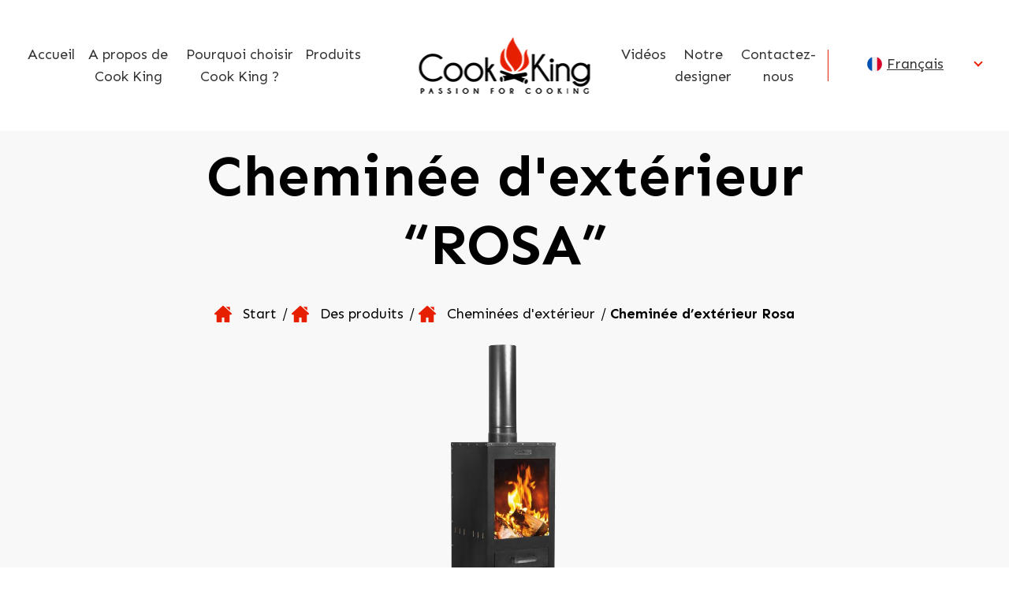

--- FILE ---
content_type: text/html; charset=UTF-8
request_url: https://cookking.com/fr/products/rosa-3/
body_size: 8683
content:
<!doctype html>
<html lang="fr-FR">

<head>
	<meta charset="UTF-8">
	<meta name="viewport" content="width=device-width, initial-scale=1">
	<link rel="profile" href="https://gmpg.org/xfn/11">
	<link rel="apple-touch-icon" sizes="180x180" href="https://cookking.com/wp-content/themes/cookking/images/favicon/apple-touch-icon.png">
	<link rel="icon" type="image/png" sizes="32x32" href="https://cookking.com/wp-content/themes/cookking/images/favicon/favicon-32x32.png">
	<link rel="icon" type="image/png" sizes="16x16" href="https://cookking.com/wp-content/themes/cookking/images/favicon/favicon-16x16.png">
	<meta name="msapplication-TileColor" content="#ffffff">
	<meta name="theme-color" content="#ffffff">
	<meta name='robots' content='index, follow, max-image-preview:large, max-snippet:-1, max-video-preview:-1' />
<link rel="alternate" href="https://cookking.com/products/rosa/" hreflang="en" />
<link rel="alternate" href="https://cookking.com/de/products/rosa-2/" hreflang="de" />
<link rel="alternate" href="https://cookking.com/fr/products/rosa-3/" hreflang="fr" />
<link rel="alternate" href="https://cookking.com/bg/products/%d0%b3%d1%80%d0%b0%d0%b4%d0%b8%d0%bd%d1%81%d0%ba%d0%b0-%d0%bf%d0%b5%d1%87%d0%ba%d0%b0-rosa/" hreflang="bg" />
<link rel="alternate" href="https://cookking.com/ru/products/%d1%81%d0%b0%d0%b4%d0%be%d0%b2%d0%b0%d1%8f-%d0%bf%d0%b5%d1%87%d1%8c-rosa/" hreflang="ru" />
<link rel="alternate" href="https://cookking.com/sk/products/zahradny-krb-rosa/" hreflang="sk" />
<link rel="alternate" href="https://cookking.com/cs/products/zahradni-krb-rosa/" hreflang="cs" />
<link rel="alternate" href="https://cookking.com/nb/products/hageovn-rosa/" hreflang="nb" />

<!-- Google Tag Manager for WordPress by gtm4wp.com -->
<script data-cfasync="false" data-pagespeed-no-defer>
	var gtm4wp_datalayer_name = "dataLayer";
	var dataLayer = dataLayer || [];
</script>
<!-- End Google Tag Manager for WordPress by gtm4wp.com -->
	<!-- This site is optimized with the Yoast SEO plugin v20.6 - https://yoast.com/wordpress/plugins/seo/ -->
	<title>Cheminée d&#039;extérieur Rosa - CookKing</title>
	<link rel="canonical" href="https://cookking.com/fr/products/rosa-3/" />
	<meta property="og:locale" content="fr_FR" />
	<meta property="og:locale:alternate" content="en_GB" />
	<meta property="og:locale:alternate" content="de_DE" />
	<meta property="og:locale:alternate" content="bg_BG" />
	<meta property="og:locale:alternate" content="ru_RU" />
	<meta property="og:locale:alternate" content="sk_SK" />
	<meta property="og:locale:alternate" content="cs_CZ" />
	<meta property="og:locale:alternate" content="nb_NO" />
	<meta property="og:type" content="article" />
	<meta property="og:title" content="Cheminée d&#039;extérieur Rosa - CookKing" />
	<meta property="og:description" content="1" />
	<meta property="og:url" content="https://cookking.com/fr/products/rosa-3/" />
	<meta property="og:site_name" content="CookKing" />
	<meta property="article:modified_time" content="2022-01-04T09:46:55+00:00" />
	<meta property="og:image" content="https://cookking.com/wp-content/uploads/2021/02/white_rosa_fire.jpg" />
	<meta property="og:image:width" content="1101" />
	<meta property="og:image:height" content="2000" />
	<meta property="og:image:type" content="image/jpeg" />
	<meta name="twitter:card" content="summary_large_image" />
	<meta name="twitter:label1" content="Durée de lecture estimée" />
	<meta name="twitter:data1" content="2 minutes" />
	<script type="application/ld+json" class="yoast-schema-graph">{"@context":"https://schema.org","@graph":[{"@type":"WebPage","@id":"https://cookking.com/fr/products/rosa-3/","url":"https://cookking.com/fr/products/rosa-3/","name":"Cheminée d'extérieur Rosa - CookKing","isPartOf":{"@id":"https://cookking.com/fr/#website"},"primaryImageOfPage":{"@id":"https://cookking.com/fr/products/rosa-3/#primaryimage"},"image":{"@id":"https://cookking.com/fr/products/rosa-3/#primaryimage"},"thumbnailUrl":"https://cookking.com/wp-content/uploads/2021/02/white_rosa_fire.jpg","datePublished":"2021-02-26T14:24:32+00:00","dateModified":"2022-01-04T09:46:55+00:00","breadcrumb":{"@id":"https://cookking.com/fr/products/rosa-3/#breadcrumb"},"inLanguage":"fr-FR","potentialAction":[{"@type":"ReadAction","target":["https://cookking.com/fr/products/rosa-3/"]}]},{"@type":"ImageObject","inLanguage":"fr-FR","@id":"https://cookking.com/fr/products/rosa-3/#primaryimage","url":"https://cookking.com/wp-content/uploads/2021/02/white_rosa_fire.jpg","contentUrl":"https://cookking.com/wp-content/uploads/2021/02/white_rosa_fire.jpg","width":1101,"height":2000},{"@type":"BreadcrumbList","@id":"https://cookking.com/fr/products/rosa-3/#breadcrumb","itemListElement":[{"@type":"ListItem","position":1,"name":"Start","item":"https://cookking.com/fr/"},{"@type":"ListItem","position":2,"name":"Des produits","item":"https://cookking.com/fr/products/"},{"@type":"ListItem","position":3,"name":"Cheminées d'extérieur","item":"https://cookking.com/fr/product-category/cheminees-dexterieur/"},{"@type":"ListItem","position":4,"name":"Cheminée d&#8217;extérieur Rosa"}]},{"@type":"WebSite","@id":"https://cookking.com/fr/#website","url":"https://cookking.com/fr/","name":"CookKing","description":"","potentialAction":[{"@type":"SearchAction","target":{"@type":"EntryPoint","urlTemplate":"https://cookking.com/fr/?s={search_term_string}"},"query-input":"required name=search_term_string"}],"inLanguage":"fr-FR"}]}</script>
	<!-- / Yoast SEO plugin. -->


<link rel='dns-prefetch' href='//fonts.googleapis.com' />
<link rel='stylesheet' id='wp-block-library-css'  href='https://cookking.com/wp-includes/css/dist/block-library/style.min.css?ver=6.0.11' type='text/css' media='all' />
<style id='global-styles-inline-css' type='text/css'>
body{--wp--preset--color--black: #000000;--wp--preset--color--cyan-bluish-gray: #abb8c3;--wp--preset--color--white: #ffffff;--wp--preset--color--pale-pink: #f78da7;--wp--preset--color--vivid-red: #cf2e2e;--wp--preset--color--luminous-vivid-orange: #ff6900;--wp--preset--color--luminous-vivid-amber: #fcb900;--wp--preset--color--light-green-cyan: #7bdcb5;--wp--preset--color--vivid-green-cyan: #00d084;--wp--preset--color--pale-cyan-blue: #8ed1fc;--wp--preset--color--vivid-cyan-blue: #0693e3;--wp--preset--color--vivid-purple: #9b51e0;--wp--preset--gradient--vivid-cyan-blue-to-vivid-purple: linear-gradient(135deg,rgba(6,147,227,1) 0%,rgb(155,81,224) 100%);--wp--preset--gradient--light-green-cyan-to-vivid-green-cyan: linear-gradient(135deg,rgb(122,220,180) 0%,rgb(0,208,130) 100%);--wp--preset--gradient--luminous-vivid-amber-to-luminous-vivid-orange: linear-gradient(135deg,rgba(252,185,0,1) 0%,rgba(255,105,0,1) 100%);--wp--preset--gradient--luminous-vivid-orange-to-vivid-red: linear-gradient(135deg,rgba(255,105,0,1) 0%,rgb(207,46,46) 100%);--wp--preset--gradient--very-light-gray-to-cyan-bluish-gray: linear-gradient(135deg,rgb(238,238,238) 0%,rgb(169,184,195) 100%);--wp--preset--gradient--cool-to-warm-spectrum: linear-gradient(135deg,rgb(74,234,220) 0%,rgb(151,120,209) 20%,rgb(207,42,186) 40%,rgb(238,44,130) 60%,rgb(251,105,98) 80%,rgb(254,248,76) 100%);--wp--preset--gradient--blush-light-purple: linear-gradient(135deg,rgb(255,206,236) 0%,rgb(152,150,240) 100%);--wp--preset--gradient--blush-bordeaux: linear-gradient(135deg,rgb(254,205,165) 0%,rgb(254,45,45) 50%,rgb(107,0,62) 100%);--wp--preset--gradient--luminous-dusk: linear-gradient(135deg,rgb(255,203,112) 0%,rgb(199,81,192) 50%,rgb(65,88,208) 100%);--wp--preset--gradient--pale-ocean: linear-gradient(135deg,rgb(255,245,203) 0%,rgb(182,227,212) 50%,rgb(51,167,181) 100%);--wp--preset--gradient--electric-grass: linear-gradient(135deg,rgb(202,248,128) 0%,rgb(113,206,126) 100%);--wp--preset--gradient--midnight: linear-gradient(135deg,rgb(2,3,129) 0%,rgb(40,116,252) 100%);--wp--preset--duotone--dark-grayscale: url('#wp-duotone-dark-grayscale');--wp--preset--duotone--grayscale: url('#wp-duotone-grayscale');--wp--preset--duotone--purple-yellow: url('#wp-duotone-purple-yellow');--wp--preset--duotone--blue-red: url('#wp-duotone-blue-red');--wp--preset--duotone--midnight: url('#wp-duotone-midnight');--wp--preset--duotone--magenta-yellow: url('#wp-duotone-magenta-yellow');--wp--preset--duotone--purple-green: url('#wp-duotone-purple-green');--wp--preset--duotone--blue-orange: url('#wp-duotone-blue-orange');--wp--preset--font-size--small: 13px;--wp--preset--font-size--medium: 20px;--wp--preset--font-size--large: 36px;--wp--preset--font-size--x-large: 42px;}.has-black-color{color: var(--wp--preset--color--black) !important;}.has-cyan-bluish-gray-color{color: var(--wp--preset--color--cyan-bluish-gray) !important;}.has-white-color{color: var(--wp--preset--color--white) !important;}.has-pale-pink-color{color: var(--wp--preset--color--pale-pink) !important;}.has-vivid-red-color{color: var(--wp--preset--color--vivid-red) !important;}.has-luminous-vivid-orange-color{color: var(--wp--preset--color--luminous-vivid-orange) !important;}.has-luminous-vivid-amber-color{color: var(--wp--preset--color--luminous-vivid-amber) !important;}.has-light-green-cyan-color{color: var(--wp--preset--color--light-green-cyan) !important;}.has-vivid-green-cyan-color{color: var(--wp--preset--color--vivid-green-cyan) !important;}.has-pale-cyan-blue-color{color: var(--wp--preset--color--pale-cyan-blue) !important;}.has-vivid-cyan-blue-color{color: var(--wp--preset--color--vivid-cyan-blue) !important;}.has-vivid-purple-color{color: var(--wp--preset--color--vivid-purple) !important;}.has-black-background-color{background-color: var(--wp--preset--color--black) !important;}.has-cyan-bluish-gray-background-color{background-color: var(--wp--preset--color--cyan-bluish-gray) !important;}.has-white-background-color{background-color: var(--wp--preset--color--white) !important;}.has-pale-pink-background-color{background-color: var(--wp--preset--color--pale-pink) !important;}.has-vivid-red-background-color{background-color: var(--wp--preset--color--vivid-red) !important;}.has-luminous-vivid-orange-background-color{background-color: var(--wp--preset--color--luminous-vivid-orange) !important;}.has-luminous-vivid-amber-background-color{background-color: var(--wp--preset--color--luminous-vivid-amber) !important;}.has-light-green-cyan-background-color{background-color: var(--wp--preset--color--light-green-cyan) !important;}.has-vivid-green-cyan-background-color{background-color: var(--wp--preset--color--vivid-green-cyan) !important;}.has-pale-cyan-blue-background-color{background-color: var(--wp--preset--color--pale-cyan-blue) !important;}.has-vivid-cyan-blue-background-color{background-color: var(--wp--preset--color--vivid-cyan-blue) !important;}.has-vivid-purple-background-color{background-color: var(--wp--preset--color--vivid-purple) !important;}.has-black-border-color{border-color: var(--wp--preset--color--black) !important;}.has-cyan-bluish-gray-border-color{border-color: var(--wp--preset--color--cyan-bluish-gray) !important;}.has-white-border-color{border-color: var(--wp--preset--color--white) !important;}.has-pale-pink-border-color{border-color: var(--wp--preset--color--pale-pink) !important;}.has-vivid-red-border-color{border-color: var(--wp--preset--color--vivid-red) !important;}.has-luminous-vivid-orange-border-color{border-color: var(--wp--preset--color--luminous-vivid-orange) !important;}.has-luminous-vivid-amber-border-color{border-color: var(--wp--preset--color--luminous-vivid-amber) !important;}.has-light-green-cyan-border-color{border-color: var(--wp--preset--color--light-green-cyan) !important;}.has-vivid-green-cyan-border-color{border-color: var(--wp--preset--color--vivid-green-cyan) !important;}.has-pale-cyan-blue-border-color{border-color: var(--wp--preset--color--pale-cyan-blue) !important;}.has-vivid-cyan-blue-border-color{border-color: var(--wp--preset--color--vivid-cyan-blue) !important;}.has-vivid-purple-border-color{border-color: var(--wp--preset--color--vivid-purple) !important;}.has-vivid-cyan-blue-to-vivid-purple-gradient-background{background: var(--wp--preset--gradient--vivid-cyan-blue-to-vivid-purple) !important;}.has-light-green-cyan-to-vivid-green-cyan-gradient-background{background: var(--wp--preset--gradient--light-green-cyan-to-vivid-green-cyan) !important;}.has-luminous-vivid-amber-to-luminous-vivid-orange-gradient-background{background: var(--wp--preset--gradient--luminous-vivid-amber-to-luminous-vivid-orange) !important;}.has-luminous-vivid-orange-to-vivid-red-gradient-background{background: var(--wp--preset--gradient--luminous-vivid-orange-to-vivid-red) !important;}.has-very-light-gray-to-cyan-bluish-gray-gradient-background{background: var(--wp--preset--gradient--very-light-gray-to-cyan-bluish-gray) !important;}.has-cool-to-warm-spectrum-gradient-background{background: var(--wp--preset--gradient--cool-to-warm-spectrum) !important;}.has-blush-light-purple-gradient-background{background: var(--wp--preset--gradient--blush-light-purple) !important;}.has-blush-bordeaux-gradient-background{background: var(--wp--preset--gradient--blush-bordeaux) !important;}.has-luminous-dusk-gradient-background{background: var(--wp--preset--gradient--luminous-dusk) !important;}.has-pale-ocean-gradient-background{background: var(--wp--preset--gradient--pale-ocean) !important;}.has-electric-grass-gradient-background{background: var(--wp--preset--gradient--electric-grass) !important;}.has-midnight-gradient-background{background: var(--wp--preset--gradient--midnight) !important;}.has-small-font-size{font-size: var(--wp--preset--font-size--small) !important;}.has-medium-font-size{font-size: var(--wp--preset--font-size--medium) !important;}.has-large-font-size{font-size: var(--wp--preset--font-size--large) !important;}.has-x-large-font-size{font-size: var(--wp--preset--font-size--x-large) !important;}
</style>
<link rel='stylesheet' id='contact-form-7-css'  href='https://cookking.com/wp-content/plugins/contact-form-7/includes/css/styles.css?ver=5.7.7' type='text/css' media='all' />
<link rel='stylesheet' id='cookking-style-css'  href='https://cookking.com/wp-content/themes/cookking/style.css?ver=12' type='text/css' media='all' />
<link rel='stylesheet' id='cookking-font1-css'  href='https://fonts.googleapis.com/css2?family=Sen%3Awght%40400%3B700&#038;display=swap&#038;ver=6.0.11' type='text/css' media='all' />
<link rel='stylesheet' id='cookking-fancybox-css'  href='https://cookking.com/wp-content/themes/cookking/plugins/fancybox/jquery.fancybox.min.css?ver=6.0.11' type='text/css' media='all' />
<script type='text/javascript' src='https://cookking.com/wp-content/themes/cookking/plugins/jquery/jquery-3.5.1.min.js?ver=6.0.11' id='jquery-js'></script>
<link rel="https://api.w.org/" href="https://cookking.com/wp-json/" /><link rel="alternate" type="application/json" href="https://cookking.com/wp-json/wp/v2/products/1357" /><link rel="EditURI" type="application/rsd+xml" title="RSD" href="https://cookking.com/xmlrpc.php?rsd" />
<link rel="wlwmanifest" type="application/wlwmanifest+xml" href="https://cookking.com/wp-includes/wlwmanifest.xml" /> 
<meta name="generator" content="WordPress 6.0.11" />
<link rel='shortlink' href='https://cookking.com/?p=1357' />
<link rel="alternate" type="application/json+oembed" href="https://cookking.com/wp-json/oembed/1.0/embed?url=https%3A%2F%2Fcookking.com%2Ffr%2Fproducts%2Frosa-3%2F" />
<link rel="alternate" type="text/xml+oembed" href="https://cookking.com/wp-json/oembed/1.0/embed?url=https%3A%2F%2Fcookking.com%2Ffr%2Fproducts%2Frosa-3%2F&#038;format=xml" />

<!-- Google Tag Manager for WordPress by gtm4wp.com -->
<!-- GTM Container placement set to footer -->
<script data-cfasync="false" data-pagespeed-no-defer>
	var dataLayer_content = {"pagePostType":"products","pagePostType2":"single-products","pagePostAuthor":"Krzysztof"};
	dataLayer.push( dataLayer_content );
</script>
<script data-cfasync="false" data-pagespeed-no-defer>
(function(w,d,s,l,i){w[l]=w[l]||[];w[l].push({'gtm.start':
new Date().getTime(),event:'gtm.js'});var f=d.getElementsByTagName(s)[0],
j=d.createElement(s),dl=l!='dataLayer'?'&l='+l:'';j.async=true;j.src=
'//www.googletagmanager.com/gtm.js?id='+i+dl;f.parentNode.insertBefore(j,f);
})(window,document,'script','dataLayer','GTM-W2WTBB7');
</script>
<!-- End Google Tag Manager for WordPress by gtm4wp.com --></head>

<body class="products-template-default single single-products postid-1357 lang_fr">
	<div id="page" class="site">
		<header class="gHolder mainHeader">
			<div class="gContainer mainHeader__container">

									<nav class="mainHeader__langNav langNav">
						<ul class="langNav__lang">
								<li class="lang-item lang-item-5 lang-item-en lang-item-first"><a  lang="en-GB" hreflang="en-GB" href="https://cookking.com/products/rosa/">English</a></li>
	<li class="lang-item lang-item-10 lang-item-de"><a  lang="de-DE" hreflang="de-DE" href="https://cookking.com/de/products/rosa-2/">Deutsch</a></li>
	<li class="lang-item lang-item-19 lang-item-fr current-lang"><a  lang="fr-FR" hreflang="fr-FR" href="https://cookking.com/fr/products/rosa-3/">Français</a></li>
	<li class="lang-item lang-item-174 lang-item-bg"><a  lang="bg-BG" hreflang="bg-BG" href="https://cookking.com/bg/products/%d0%b3%d1%80%d0%b0%d0%b4%d0%b8%d0%bd%d1%81%d0%ba%d0%b0-%d0%bf%d0%b5%d1%87%d0%ba%d0%b0-rosa/">български</a></li>
	<li class="lang-item lang-item-207 lang-item-ru"><a  lang="ru-RU" hreflang="ru-RU" href="https://cookking.com/ru/products/%d1%81%d0%b0%d0%b4%d0%be%d0%b2%d0%b0%d1%8f-%d0%bf%d0%b5%d1%87%d1%8c-rosa/">Русский</a></li>
	<li class="lang-item lang-item-212 lang-item-sk"><a  lang="sk-SK" hreflang="sk-SK" href="https://cookking.com/sk/products/zahradny-krb-rosa/">Slovenčina</a></li>
	<li class="lang-item lang-item-222 lang-item-cs"><a  lang="cs-CZ" hreflang="cs-CZ" href="https://cookking.com/cs/products/zahradni-krb-rosa/">Čeština</a></li>
	<li class="lang-item lang-item-312 lang-item-nl no-translation"><a  lang="nl-NL" hreflang="nl-NL" href="https://cookking.com/nl/">Nederlands</a></li>
	<li class="lang-item lang-item-352 lang-item-nb"><a  lang="nb-NO" hreflang="nb-NO" href="https://cookking.com/nb/products/hageovn-rosa/">Norsk</a></li>
						</ul>
					</nav>
								<nav class="mainHeader__menu"><ul id="primary-menu" class="menu"><li id="menu-item-517" class="menu-item menu-item-type-post_type menu-item-object-page menu-item-517"><a href="https://cookking.com/fr/page-daccueil/">Accueil</a></li>
<li id="menu-item-537" class="menu-item menu-item-type-post_type menu-item-object-page menu-item-537"><a href="https://cookking.com/fr/a-propos-de-cook-king/">A propos de Cook King</a></li>
<li id="menu-item-1380" class="menu-item menu-item-type-post_type menu-item-object-page menu-item-1380"><a href="https://cookking.com/fr/pourquoi-nous/">Pourquoi choisir Cook King ?</a></li>
<li id="menu-item-1842" class="menu-item menu-item-type-custom menu-item-object-custom menu-item-1842"><a href="https://cookking.com/fr/products/">Produits</a></li>
<li id="menu-item-518" class="menu-item menu-item-type-post_type menu-item-object-page menu-item-518"><a href="https://cookking.com/fr/videos-2/">Vidéos</a></li>
<li id="menu-item-516" class="menu-item menu-item-type-post_type menu-item-object-page menu-item-516"><a href="https://cookking.com/fr/notre-designer/">Notre designer</a></li>
<li id="menu-item-515" class="menu-item menu-item-type-post_type menu-item-object-page menu-item-515"><a href="https://cookking.com/fr/contactez-nous/">Contactez-nous</a></li>
</ul></nav>				<div class="mainHeader__logoHolder">
					<a class="mainHeader__logo" href="https://cookking.com/fr"></a>
				</div>
				<a class="mainHeader__menuTrigger menuTrigger">
					<span class="menuTrigger__bar"></span>
					<span class="menuTrigger__bar"></span>
					<span class="menuTrigger__bar"></span>
				</a>
			</div>
		</header>
				<section class="gHolder subpageHeader">
			<div class="gContainer subpageHeader__container">
				<div class="subpageHeader__bg" style="background-image:url(https://cookking.com/wp-content/uploads/2021/02/white_rosa_fire-1101x482.jpg)"></div>
								<div class="subpageHeader__content">
					<h1 class="subpageHeader__title" data-aos="myUp">Cheminée d'extérieur “ROSA”</h1>
					<div class="subpageHeader__breadcrumbs breadcrumbs" data-aos="myUp"><span><span><a href="https://cookking.com/fr/">Start</a></span> / <span><a href="https://cookking.com/fr/products/">Des produits</a></span> / <span><a href="https://cookking.com/fr/product-category/cheminees-dexterieur/">Cheminées d'extérieur</a></span> / <span class="breadcrumb_last" aria-current="page">Cheminée d&#8217;extérieur Rosa</span></span></div>
				</div>
									<div class="subpageHeader__singleImage" data-aos="myUp" style="background-image:url(https://cookking.com/wp-content/uploads/2021/02/white_rosa_fire-396x720.jpg)"></div>
											</div>
		</section>
				<div id="content" class="site-content">
<section class="gHolder product1">
    <div class="gContainer product1__container">
        <div class="product1__logos" data-aos="myUp">
            <img src="https://cookking.com/wp-content/themes/cookking/images/ue.png" />

            <img src="https://cookking.com/wp-content/themes/cookking/images/handmade.png" />
        </div>
            </div>
</section>
    <section class="gHolder productGallery">
        <div class="gContainer productGallery__container" data-aos="myUp">
            <div class="productGallery__slider prodSlider slickSliderUi">
                <div class="prodSlider__slide">
                                            <a href="https://cookking.com/wp-content/uploads/2021/02/rosa-1.jpg" class="prodSlider__anchor imageHover" data-fancybox="gallery">
                            <img src="https://cookking.com/wp-content/uploads/2021/02/rosa-1-555x245.jpg" alt="" class="prodSlider__image" />
                        </a>
                                                                    <a href="https://cookking.com/wp-content/uploads/2021/02/rosa1.jpg" class="prodSlider__anchor imageHover" data-fancybox="gallery">
                            <img src="https://cookking.com/wp-content/uploads/2021/02/rosa1-555x245.jpg" alt="" class="prodSlider__image" />
                        </a>
                        </div><div class="prodSlider__slide">                                            <a href="https://cookking.com/wp-content/uploads/2021/02/rosa2.jpg" class="prodSlider__anchor imageHover" data-fancybox="gallery">
                            <img src="https://cookking.com/wp-content/uploads/2021/02/rosa2-555x245.jpg" alt="" class="prodSlider__image" />
                        </a>
                                                                    <a href="https://cookking.com/wp-content/uploads/2021/02/rosa3.jpg" class="prodSlider__anchor imageHover" data-fancybox="gallery">
                            <img src="https://cookking.com/wp-content/uploads/2021/02/rosa3-555x245.jpg" alt="" class="prodSlider__image" />
                        </a>
                        </div><div class="prodSlider__slide">                                            <a href="https://cookking.com/wp-content/uploads/2021/02/rosa5.jpg" class="prodSlider__anchor imageHover" data-fancybox="gallery">
                            <img src="https://cookking.com/wp-content/uploads/2021/02/rosa5-555x245.jpg" alt="" class="prodSlider__image" />
                        </a>
                                                                    <a href="https://cookking.com/wp-content/uploads/2021/02/rosa4-1.jpg" class="prodSlider__anchor imageHover" data-fancybox="gallery">
                            <img src="https://cookking.com/wp-content/uploads/2021/02/rosa4-1-555x245.jpg" alt="" class="prodSlider__image" />
                        </a>
                                                            </div>
            </div>
        </div>
    </section>
    <section class="gHolder product2">
        <div class="gContainer product2__container">
                            <div class="contentUi" data-aos="myUp">
                    <h2>Vidéo de notre produit</h2>
                </div>
                                        <div class="product2__video paralax" style="background-image:url(https://cookking.com/wp-content/uploads/2021/02/Screenshot_2-2.png)" data-aos="myUp">

                                            <a href="https://youtu.be/3MLGhzUsA24" class="product2__videoLink mainBtnPlay fancybox">voir la vidéo</a>


                    
                </div>
            
        </div>
    </section>

<section class="gHolder mainContent">
    <div class="gContainer mainContent__container" data-aos="myUp">
        <article class="mainContent__article contentUi">
                            
<div class="wp-container-3 wp-block-columns">
<div class="wp-container-1 wp-block-column">
<h3>Description:</h3>



<p>Cette cheminée d&#8217;extérieur vous permettra de créer une ambience détendue dans le jardin. Fabriquée d&#8217;une tôle forte, le poêle de jardin présente une conception solide qui absorbe la chaleur et se réchauffe à des températures hautes en quelques minutes, au même temps le poêle réchauffe ceux qui se tiennent autour. Il est découpé au laser CNC de la tôle d&#8217;acier fort. Les découpes offrent un bel effet de lumière et d&#8217;ombre et la lueur de la flamme assure une brillance radieuse et apporte une douce chaleur aux heures fraîches.</p>



<p>Sûrement, ce chauffe-terrasse sera le centre d’attraction de votre jardin et apportera une ambience unique en fin de soirée. Ayant un aspect simple et rustique ce produit s&#8217;adaptera parfaitement à votre espace extérieur, ainsi que il embellira votre jardin en apportant une touche d&#8217;élégance.</p>



<p>La structure entière est très stable et solide. Tous les éléments ont été soudés ensemble pour créer un produit incroyablement solide. De plus, le poêle-cheminée est équipé d&#8217;une cheminée qui assure une ventilation optimale de la fumée. Il possède aussi un rangement intégré pour les bûches de bois. Le bûcher protège le sol contre la chaleur excessive. Grâce aux poignées soudées sur les côtés de la base, la cheminée peut être facilement déplacée d&#8217;un endroit à un autre. La sortie de la cheminée construite au dessus du foyer protège contre la fumée. Le récupérateur de cendres inclus permet un nettoyage facile.</p>
</div>



<div class="wp-container-2 wp-block-column">
<h3>Détails techniques:</h3>



<figure class="wp-block-table"><table><tbody><tr><td>Dimension</td><td>40x40cm</td></tr><tr><td>Hauteur totale</td><td>150cm</td></tr><tr><td>Épaisseur de la tôle</td><td>1,5mm</td></tr><tr><td>Matière</td><td>acier</td></tr></tbody></table></figure>
</div>
</div>
                    </article>
    </div>
</section>

<section class="gHolder product3">
    <div class="gContainer product3__container">
        <div class="product1__logos" data-aos="myUp">
            <img src="https://cookking.com/wp-content/themes/cookking/images/ue.png" />

            <img src="https://cookking.com/wp-content/themes/cookking/images/handmade.png" />
        </div>
    </div>
            <div class="product3__paralax paralax" style="background-image:url(https://cookking.com/wp-content/uploads/2021/02/rosa4-1-1040x1600.jpg)" data-aos="myUp">

        </div>
    </section>

    <section class="gHolder product4">
        <div class="gContainer product4__container">
            <div class="product1__logos" data-aos="myUp">
                <img src="https://cookking.com/wp-content/themes/cookking/images/ue.png" />

                <img src="https://cookking.com/wp-content/themes/cookking/images/handmade.png" />
            </div>

            <div class="product4__contentHolder">
                <div class="product4__content contentUi" data-aos="myUp"><h2><strong>L&#8217;utilisation du produit</strong></h2>
<p>La chemin<em>ée</em> Rosa est conçue pour une utilisation à l&#8217;extérieur &#8211; elle peut être placée n&#8217;importe où dans le jardin, en plain air.</p>
<p>C&#8217;est un vrai régal pour les amateurs des activités de plein air, même tard dans la soirée. La chemin<em>ée</em> a un look moderne, elle est facile à utiliser et en même temps elle réchauffe très bien l&#8217;espace autour de vous.</p>
<p>Acheté à la fois pour l&#8217;usage privé et par des sociétés qui s&#8217;occupent de l&#8217;ensemble des activités et des événements en plein air.</p>
<p>&nbsp;</p>
</div>
                                    <div class="product4__image image1" data-aos="myUp" style="background-image:url(https://cookking.com/wp-content/uploads/2021/02/rosa-1-462x720.jpg)"></div>
                                                    <div class="product4__image image2 " data-aos="myUp" style="background-image:url(https://cookking.com/wp-content/uploads/2021/02/ROSA-2-1-e1614079265565-406x720.jpg)"></div>
                                <div class="product4__content contentUi" data-aos="myUp"><h2><strong>Le projet de notre créateur</strong></h2>
<p>Des lignes <em>épurées et fermes</em> que nous avons utilisées dans ce projet soulignent la fonctionnalité du produit.</p>
<p>Un regard sur cette chemin<em>ée de jardin et</em> vous savez déjà qu&#8217;elle est conçue pour chauffer l&#8217;espace autour de vous pour que chacun puisse profiter au maximum de la chaleur agréable pendant une soirée, jusqu&#8217;à tard dans la nuit, lorsqu&#8217;il fait frais.</p>
<p>&nbsp;</p>
</div>
            </div>
        </div>


    </section>

    <section class="gHolder product3">
                    <div class="product3__paralax paralax" style="background-image:url(https://cookking.com/wp-content/uploads/2021/02/rosa-1-1026x1600.jpg)">

            </div>
            </section>




    <section class="gHolder whyus3 ">
        <div class="gContainer whyus3__container">
            <article class="contentUi" data-aos="myUp">
                            </article>
            <div class="whyus3__qu" data-aos="myUp">
                
            </div>
        </div>
    </section>


</div><!-- #content -->

<section class="catHolder">
	<div class="catHolder__decor1"></div>
	<div class="catHolder__content1 contentUi">
		<div class="inner"><h4>Contact</h4>
<h3><strong>Contactez-nous.</strong></h3>
<p>Cook King<br />
Pologne, Europe<br />
Email: <a href="mailto:office@cookking.com">office@cookking.com</a><br />
Téléphone: <a href="tel:0048790655075">0048 790 655 075</a></p>
<p><a href="https://cookking.com/fr/contactez-nous/">Contactez-nous</a></p>
</div>
	</div>
	<div class="catHolder__content2 contentUi">
		<div class="inner"><h4>Catalogue</h4>
<h3><strong>Téléchargez le catalogue.</strong><br />
Consultez nos produits.</h3>
<p><a href="http://cookking.com/fr/contactez-nous/#PDF Catalog request" rel="noopener"><span class="VIiyi" lang="fr"><span class="JLqJ4b ChMk0b" data-language-for-alternatives="fr" data-language-to-translate-into="en" data-phrase-index="0">Je souhaite demander un catalogue.</span></span></a></p>
</div>
	</div>
	<div class="catHolder__decor2"></div>
</section>

<footer class="gHolder footer">
	<div class="gContainer footer__container">
		<a class="footer__logo" href="https://cookking.com/fr"></a>
		<ul class="footer__socialHolder">
			<li class="footer__social">
				<a class="footer__socialYT" href="https://www.youtube.com/channel/UCtzQkpBvkmyapeebL_0N-3Q/videos">
					<span>Consultez notre chaîne Youtube</span>
					<svg xmlns="http://www.w3.org/2000/svg" width="24" height="24" viewBox="0 0 24 24">
						<path d="M19.615 3.184c-3.604-.246-11.631-.245-15.23 0-3.897.266-4.356 2.62-4.385 8.816.029 6.185.484 8.549 4.385 8.816 3.6.245 11.626.246 15.23 0 3.897-.266 4.356-2.62 4.385-8.816-.029-6.185-.484-8.549-4.385-8.816zm-10.615 12.816v-8l8 3.993-8 4.007z" />
					</svg>
				</a>
			</li>
		</ul>
					<nav class="footer__langNav langNav">
				<ul class="langNav__lang">
						<li class="lang-item lang-item-5 lang-item-en lang-item-first"><a  lang="en-GB" hreflang="en-GB" href="https://cookking.com/products/rosa/">English</a></li>
	<li class="lang-item lang-item-10 lang-item-de"><a  lang="de-DE" hreflang="de-DE" href="https://cookking.com/de/products/rosa-2/">Deutsch</a></li>
	<li class="lang-item lang-item-19 lang-item-fr current-lang"><a  lang="fr-FR" hreflang="fr-FR" href="https://cookking.com/fr/products/rosa-3/">Français</a></li>
	<li class="lang-item lang-item-174 lang-item-bg"><a  lang="bg-BG" hreflang="bg-BG" href="https://cookking.com/bg/products/%d0%b3%d1%80%d0%b0%d0%b4%d0%b8%d0%bd%d1%81%d0%ba%d0%b0-%d0%bf%d0%b5%d1%87%d0%ba%d0%b0-rosa/">български</a></li>
	<li class="lang-item lang-item-207 lang-item-ru"><a  lang="ru-RU" hreflang="ru-RU" href="https://cookking.com/ru/products/%d1%81%d0%b0%d0%b4%d0%be%d0%b2%d0%b0%d1%8f-%d0%bf%d0%b5%d1%87%d1%8c-rosa/">Русский</a></li>
	<li class="lang-item lang-item-212 lang-item-sk"><a  lang="sk-SK" hreflang="sk-SK" href="https://cookking.com/sk/products/zahradny-krb-rosa/">Slovenčina</a></li>
	<li class="lang-item lang-item-222 lang-item-cs"><a  lang="cs-CZ" hreflang="cs-CZ" href="https://cookking.com/cs/products/zahradni-krb-rosa/">Čeština</a></li>
	<li class="lang-item lang-item-312 lang-item-nl no-translation"><a  lang="nl-NL" hreflang="nl-NL" href="https://cookking.com/nl/">Nederlands</a></li>
	<li class="lang-item lang-item-352 lang-item-nb"><a  lang="nb-NO" hreflang="nb-NO" href="https://cookking.com/nb/products/hageovn-rosa/">Norsk</a></li>
				</ul>
			</nav>
		
		<nav class="footer__menu"><ul id="menuFooter" class="menu"><li id="menu-item-532" class="menu-item menu-item-type-post_type menu-item-object-page menu-item-532"><a href="https://cookking.com/fr/a-propos-de-cook-king/">A propos de Cook King</a></li>
<li id="menu-item-534" class="menu-item menu-item-type-post_type menu-item-object-page menu-item-534"><a href="https://cookking.com/fr/notre-designer/">Notre designer</a></li>
<li id="menu-item-535" class="menu-item menu-item-type-post_type menu-item-object-page menu-item-535"><a href="https://cookking.com/fr/videos-2/">Vidéos</a></li>
<li id="menu-item-533" class="menu-item menu-item-type-post_type menu-item-object-page menu-item-533"><a href="https://cookking.com/fr/contactez-nous/">Contactez-nous</a></li>
</ul></nav>		<img src="https://cookking.com/wp-content/themes/cookking/images/handmade.png" class="footer__handMade" />
		<img src="https://cookking.com/wp-content/themes/cookking/images/ue.png" class="footer__madeInEu" />



	</div>
</footer>

<div class="gHolder cookies">
	<div class="gContainer cookies__container">
		<div class="cookies__text">This website uses Cookies and other technologies. By continuing to use it, you agree to the  <a href="/fr/politique-de-confidentialite/">Privacy policy and Cookies</a>.</div>
		<a class="btnClose cookies__close "></a>
	</div>
</div>

</div><!-- #page -->

<!-- GTM Container placement set to footer -->
<!-- Google Tag Manager (noscript) -->
				<noscript><iframe src="https://www.googletagmanager.com/ns.html?id=GTM-W2WTBB7" height="0" width="0" style="display:none;visibility:hidden" aria-hidden="true"></iframe></noscript>
<!-- End Google Tag Manager (noscript) --><style>.wp-container-1 > .alignleft { float: left; margin-inline-start: 0; margin-inline-end: 2em; }.wp-container-1 > .alignright { float: right; margin-inline-start: 2em; margin-inline-end: 0; }.wp-container-1 > .aligncenter { margin-left: auto !important; margin-right: auto !important; }</style>
<style>.wp-container-2 > .alignleft { float: left; margin-inline-start: 0; margin-inline-end: 2em; }.wp-container-2 > .alignright { float: right; margin-inline-start: 2em; margin-inline-end: 0; }.wp-container-2 > .aligncenter { margin-left: auto !important; margin-right: auto !important; }</style>
<style>.wp-container-3 {display: flex;gap: 2em;flex-wrap: nowrap;align-items: center;}.wp-container-3 > * { margin: 0; }</style>
<script type='text/javascript' src='https://cookking.com/wp-content/plugins/contact-form-7/includes/swv/js/index.js?ver=5.7.7' id='swv-js'></script>
<script type='text/javascript' id='contact-form-7-js-extra'>
/* <![CDATA[ */
var wpcf7 = {"api":{"root":"https:\/\/cookking.com\/wp-json\/","namespace":"contact-form-7\/v1"}};
/* ]]> */
</script>
<script type='text/javascript' src='https://cookking.com/wp-content/plugins/contact-form-7/includes/js/index.js?ver=5.7.7' id='contact-form-7-js'></script>
<script type='text/javascript' src='https://cookking.com/wp-content/themes/cookking/plugins/fancybox/jquery.fancybox.min.js?ver=1' id='cookking-fancybox-js'></script>
<script type='text/javascript' src='https://cookking.com/wp-content/themes/cookking/plugins/slickslider/slick.min.js?ver=1' id='cookking-slickSlider-js'></script>
<script type='text/javascript' id='cookking-ui-js-extra'>
/* <![CDATA[ */
var ajaxParams = {"ajaxurl":"https:\/\/cookking.com\/wp-admin\/admin-ajax.php","posts":"{\"page\":0,\"lang\":\"fr\",\"products\":\"rosa-3\",\"post_type\":\"products\",\"name\":\"rosa-3\",\"error\":\"\",\"m\":\"\",\"p\":0,\"post_parent\":\"\",\"subpost\":\"\",\"subpost_id\":\"\",\"attachment\":\"\",\"attachment_id\":0,\"pagename\":\"\",\"page_id\":0,\"second\":\"\",\"minute\":\"\",\"hour\":\"\",\"day\":0,\"monthnum\":0,\"year\":0,\"w\":0,\"category_name\":\"\",\"tag\":\"\",\"cat\":\"\",\"tag_id\":\"\",\"author\":\"\",\"author_name\":\"\",\"feed\":\"\",\"tb\":\"\",\"paged\":0,\"meta_key\":\"\",\"meta_value\":\"\",\"preview\":\"\",\"s\":\"\",\"sentence\":\"\",\"title\":\"\",\"fields\":\"\",\"menu_order\":\"\",\"embed\":\"\",\"category__in\":[],\"category__not_in\":[],\"category__and\":[],\"post__in\":[],\"post__not_in\":[],\"post_name__in\":[],\"tag__in\":[],\"tag__not_in\":[],\"tag__and\":[],\"tag_slug__in\":[],\"tag_slug__and\":[],\"post_parent__in\":[],\"post_parent__not_in\":[],\"author__in\":[],\"author__not_in\":[],\"update_post_term_cache\":true,\"ignore_sticky_posts\":false,\"suppress_filters\":false,\"cache_results\":true,\"lazy_load_term_meta\":true,\"update_post_meta_cache\":true,\"posts_per_page\":12,\"nopaging\":false,\"comments_per_page\":\"50\",\"no_found_rows\":false,\"order\":\"DESC\"}","current_page":"1","max_page":"0"};
/* ]]> */
</script>
<script type='text/javascript' src='https://cookking.com/wp-content/themes/cookking/dist/js/bundle.min.js?ver=12' id='cookking-ui-js'></script>
<script type="text/javascript">
(function() {
				var expirationDate = new Date();
				expirationDate.setTime( expirationDate.getTime() + 31536000 * 1000 );
				document.cookie = "pll_language=fr; expires=" + expirationDate.toUTCString() + "; path=/; secure; SameSite=Lax";
			}());

</script>
</body>

</html>

--- FILE ---
content_type: text/css
request_url: https://cookking.com/wp-content/themes/cookking/style.css?ver=12
body_size: 12467
content:
/*!
Theme Name: CookKing
Author: Avangardo
Author URI: http://avangardo.pl/
Description: 
Version: 2.0.0 
*//*! normalize.css v8.0.1 | MIT License | github.com/necolas/normalize.css */html{line-height:1.15;-webkit-text-size-adjust:100%}body{margin:0}main{display:block}h1{font-size:2em}hr{-webkit-box-sizing:content-box;box-sizing:content-box;height:0;overflow:visible}pre{font-family:monospace, monospace;font-size:1em}a{background-color:transparent}abbr[title]{border-bottom:none;text-decoration:underline;-webkit-text-decoration:underline dotted;text-decoration:underline dotted}b,strong{font-weight:bolder}code,kbd,samp{font-family:monospace, monospace;font-size:1em}small{font-size:80%}sub,sup{font-size:75%;line-height:0;position:relative;vertical-align:baseline}sub{bottom:-0.25em}sup{top:-0.5em}img{border-style:none}button,input,optgroup,select,textarea{font-family:inherit;font-size:100%;line-height:1.15;margin:0}button,input{overflow:visible}button,select{text-transform:none}[type="button"],[type="reset"],[type="submit"],button{-webkit-appearance:button}[type="button"]::-moz-focus-inner,[type="reset"]::-moz-focus-inner,[type="submit"]::-moz-focus-inner,button::-moz-focus-inner{border-style:none;padding:0}[type="button"]:-moz-focusring,[type="reset"]:-moz-focusring,[type="submit"]:-moz-focusring,button:-moz-focusring{outline:1px dotted ButtonText}fieldset{padding:0.35em 0.75em 0.625em}legend{-webkit-box-sizing:border-box;box-sizing:border-box;color:inherit;display:table;max-width:100%;padding:0;white-space:normal}progress{vertical-align:baseline}textarea{overflow:auto}[type="checkbox"],[type="radio"]{-webkit-box-sizing:border-box;box-sizing:border-box;padding:0}[type="number"]::-webkit-inner-spin-button,[type="number"]::-webkit-outer-spin-button{height:auto}[type="search"]{-webkit-appearance:textfield;outline-offset:-2px}[type="search"]::-webkit-search-decoration{-webkit-appearance:none}::-webkit-file-upload-button{-webkit-appearance:button;font:inherit}details{display:block}summary{display:list-item}template{display:none}[hidden]{display:none}li{list-style:none}*{-webkit-box-sizing:border-box;box-sizing:border-box;margin:0;padding:0}*:focus{outline:none}html,body{position:relative;margin:0;padding:0px;font-family:"Sen",sans-serif;font-size:1.6rem;font-weight:400;color:#333;line-height:1.8em;min-width:320px;background:#fff}html{font-size:62.5%}body{font-size:1.6rem}.site{display:block;position:relative;width:100%;overflow:hidden}.gHolder{display:-webkit-box;display:-ms-flexbox;display:flex;-ms-flex-wrap:wrap;flex-wrap:wrap;-webkit-box-orient:vertical;-webkit-box-direction:normal;-ms-flex-direction:column;flex-direction:column;-webkit-box-align:center;-ms-flex-align:center;align-items:center;-webkit-box-pack:center;-ms-flex-pack:center;justify-content:center;width:100%}.gContainer{display:block;width:100%;max-width:1200px}p{padding-bottom:1.5em}.madeInUe{background:url(images/ue.png) center no-repeat}.handMade{background:url(images/handmade.png) center no-repeat}.arrowWhite,.mainBtn:after,.mainBtnBlack:after,.mainBtnBlackPlay:after,.mainBtnPlay:after,.footer__socialYT:after,.contactform .wpcf7-submit:after,.prodSlider .slick-arrow,.catHolder a[href^="http"]:after,.contactform .wpcf7-submit{background-image:url("data:image/svg+xml,%3Csvg xmlns='http://www.w3.org/2000/svg' width='557px' height='463.384px' viewBox='276.5 46.808 557 463.384'%3E%3Cpath fill='%23fff' d='M824.597,256.859L623.445,55.702c-5.742-5.742-13.396-8.894-21.556-8.894c-8.169,0-15.817,3.156-21.56,8.894l-18.263,18.268 c-5.738,5.733-8.898,13.391-8.898,21.556c0,8.16,3.16,16.075,8.898,21.809l117.35,117.607H306.591 c-16.81,0-30.091,13.159-30.091,29.974v25.825c0,16.814,13.281,31.301,30.091,31.301h374.156L562.071,440.305 c-5.737,5.742-8.898,13.191-8.898,21.355c0,8.156,3.161,15.714,8.898,21.451l18.264,18.209c5.742,5.742,13.391,8.871,21.56,8.871 c8.16,0,15.813-3.17,21.556-8.912l201.152-201.152c5.755-5.76,8.921-13.449,8.898-21.623 C833.518,270.303,830.357,262.61,824.597,256.859z' /%3E%3C/svg%3E")}.playBg,.mainBtnPlay:after,.mainBtnBlackPlay:after,.gVideo__link:after{background-image:url("data:image/svg+xml,%3Csvg width='486' height='486' viewBox='0 0 486 486' fill='none' xmlns='http://www.w3.org/2000/svg'%3E%3Cpath fill='%23fff' d='M242.933 0C110.974 0 4 106.974 4 238.933C4 370.892 110.974 477.866 242.933 477.866C374.892 477.866 481.866 370.892 481.866 238.933C481.726 107.033 374.834 0.141 242.933 0ZM242.933 443.733C129.825 443.733 38.133 352.041 38.133 238.933C38.133 125.825 129.825 34.133 242.933 34.133C356.041 34.133 447.733 125.825 447.733 238.933C447.611 351.991 355.991 443.611 242.933 443.733Z'/%3E%3Cpath fill='%23fff' d='M343.557 231.32C341.903 228.002 339.214 225.312 335.895 223.658L199.362 155.391C190.93 151.178 180.68 154.597 176.466 163.029C175.281 165.4 174.665 168.015 174.666 170.666V307.2C174.662 316.626 182.299 324.27 191.725 324.275C194.376 324.276 196.991 323.66 199.362 322.475L335.895 254.208C344.331 250.004 347.762 239.756 343.557 231.32ZM208.8 279.586V198.28L290.106 238.933L208.8 279.586Z'/%3E%3C/svg%3E")}.playBgRed,.whyus3__play{background-image:url("data:image/svg+xml,%3Csvg width='486' height='486' viewBox='0 0 486 486' fill='none' xmlns='http://www.w3.org/2000/svg'%3E%3Cpath fill='%23e71f01' d='M242.933 0C110.974 0 4 106.974 4 238.933C4 370.892 110.974 477.866 242.933 477.866C374.892 477.866 481.866 370.892 481.866 238.933C481.726 107.033 374.834 0.141 242.933 0ZM242.933 443.733C129.825 443.733 38.133 352.041 38.133 238.933C38.133 125.825 129.825 34.133 242.933 34.133C356.041 34.133 447.733 125.825 447.733 238.933C447.611 351.991 355.991 443.611 242.933 443.733Z'/%3E%3Cpath fill='%23e71f01' d='M343.557 231.32C341.903 228.002 339.214 225.312 335.895 223.658L199.362 155.391C190.93 151.178 180.68 154.597 176.466 163.029C175.281 165.4 174.665 168.015 174.666 170.666V307.2C174.662 316.626 182.299 324.27 191.725 324.275C194.376 324.276 196.991 323.66 199.362 322.475L335.895 254.208C344.331 250.004 347.762 239.756 343.557 231.32ZM208.8 279.586V198.28L290.106 238.933L208.8 279.586Z'/%3E%3C/svg%3E")}[data-aos="myUp"]{opacity:0;-webkit-transition-property:opacity, -webkit-transform;transition-property:opacity, -webkit-transform;transition-property:transform, opacity;transition-property:transform, opacity, -webkit-transform}[data-aos="myUp"].aos-animate{opacity:1}@media screen and (min-width: 768px){[data-aos="myUp"]{-webkit-transform:translateY(30px);transform:translateY(30px)}[data-aos="myUp"].aos-animate{-webkit-transform:translateX(0);transform:translateX(0)}}.btnClose{display:block;position:relative;width:30px;height:30px;border-radius:100%;-webkit-transition:all 0.2s;transition:all 0.2s;cursor:pointer}.btnClose:before,.btnClose:after{content:"";position:absolute;top:50%;left:50%;width:8%;height:65%;border-radius:2px;background:#040404;-webkit-transition:all 0.2s;transition:all 0.2s}.btnClose:after{-webkit-transform:translate(-50%, -50%) rotate(45deg);transform:translate(-50%, -50%) rotate(45deg)}.btnClose:before{-webkit-transform:translate(-50%, -50%) rotate(-45deg);transform:translate(-50%, -50%) rotate(-45deg)}.btnClose:hover:after{-webkit-transform:translate(-50%, -50%) rotate(90deg);transform:translate(-50%, -50%) rotate(90deg)}.btnClose:hover:before{-webkit-transform:translate(-50%, -50%) rotate(-90deg);transform:translate(-50%, -50%) rotate(-90deg)}.mainBtn,.mainBtnBlack,.mainBtnBlackPlay,.mainBtnPlay,.footer__socialYT,.contactform .wpcf7-submit{display:-webkit-inline-box;display:-ms-inline-flexbox;display:inline-flex;height:110px;-ms-flex-wrap:wrap;flex-wrap:wrap;-webkit-box-align:center;-ms-flex-align:center;align-items:center;-webkit-box-pack:center;-ms-flex-pack:center;justify-content:center;padding:0px 10%;font-size:1.8rem;font-weight:400;line-height:1em;border:none;text-align:center;color:#fff;background-color:#e71f01;-webkit-transition:all 0.3s;transition:all 0.3s;text-decoration:none}.mainBtn:after,.mainBtnBlack:after,.mainBtnBlackPlay:after,.mainBtnPlay:after,.footer__socialYT:after,.contactform .wpcf7-submit:after{content:"";display:inline-block;margin:4px 10px;width:22px;height:22px;background-position:center;background-repeat:no-repeat;background-size:contain;vertical-align:center;-webkit-transition:all 0.2s;transition:all 0.2s}.mainBtn:hover,.mainBtnBlack:hover,.mainBtnBlackPlay:hover,.mainBtnPlay:hover,.footer__socialYT:hover,.contactform .wpcf7-submit:hover{background-color:#f52203;color:#fff}.mainBtn:hover:after,.mainBtnBlack:hover:after,.mainBtnBlackPlay:hover:after,.mainBtnPlay:hover:after,.footer__socialYT:hover:after,.contactform .wpcf7-submit:hover:after{-webkit-transform:scale(1.1);transform:scale(1.1)}.mainBtnBlack,.mainBtnBlackPlay{background-color:#040404}.mainBtnBlack:hover,.mainBtnBlackPlay:hover{background-color:#161514}.mainBtnPlay:after,.mainBtnBlackPlay:after{width:36px;height:36px}.imageHover:after{content:"";position:absolute;top:0px;left:0px;width:100%;height:100%;background:rgba(231,31,1,0.7) url(images/lupa.svg) center no-repeat;opacity:0;-webkit-transition:opacity 0.3s;transition:opacity 0.3s}.imageHover:hover:after{opacity:1}.pagination{display:-webkit-box;display:-ms-flexbox;display:flex;-ms-flex-wrap:wrap;flex-wrap:wrap;padding:24px 0;-webkit-box-pack:center;-ms-flex-pack:center;justify-content:center}.pagination .page-numbers{display:-webkit-box;display:-ms-flexbox;display:flex;-webkit-box-pack:center;-ms-flex-pack:center;justify-content:center;-webkit-box-align:center;-ms-flex-align:center;align-items:center;width:36px;height:36px;margin:5px 3px;text-decoration:none;color:#fff;font-weight:bold;background:#040404;-webkit-transition:all 0.2s;transition:all 0.2s}.pagination .page-numbers:hover,.pagination .page-numbers.current{background:#f52203;color:#000}.newsAjaxTrigger{display:block;margin:24px auto;color:#e8e8e8;text-align:center;visibility:hidden;opacity:0}.newsAjaxTrigger.show{visibility:visible;opacity:1}.welcomBanner{position:fixed;top:0px;left:0px;width:100%;height:100%;display:-webkit-box;display:-ms-flexbox;display:flex;-webkit-box-pack:center;-ms-flex-pack:center;justify-content:center;-webkit-box-align:center;-ms-flex-align:center;align-items:center;z-index:99999999;background:rgba(255,255,255,0.8);top:-100%;opacity:0;-webkit-transition:opacity 0.5s;transition:opacity 0.5s;cursor:pointer}.welcomBanner__image{display:block;max-width:90vw;max-height:90vh;-webkit-transition:-webkit-transform 0.7s;transition:-webkit-transform 0.7s;transition:transform 0.7s;transition:transform 0.7s, -webkit-transform 0.7s;-webkit-transform:translateY(100px);transform:translateY(100px)}.welcomBanner__close{position:absolute;top:0px;right:0px;background:rgba(255,255,255,0.8);z-index:1;border-radius:0px;-webkit-transition:-webkit-transform 0.7s;transition:-webkit-transform 0.7s;transition:transform 0.7s;transition:transform 0.7s, -webkit-transform 0.7s;-webkit-transform:translateY(100px);transform:translateY(100px)}.welcomBanner.show{top:0px;opacity:1}.welcomBanner.show .welcomBanner__image,.welcomBanner.show .welcomBanner__close{-webkit-transform:translateY(0);transform:translateY(0)}.welcomBanner__link{position:relative}.mainHeader{position:absolute;top:0px;left:0px;z-index:9999;background:#fff}.mobileScroll .mainHeader{position:fixed;top:-95px;-webkit-box-shadow:0px 0px 15px 0px rgba(0,0,0,0.3);box-shadow:0px 0px 15px 0px rgba(0,0,0,0.3)}.mainHeader__container{display:-ms-grid;display:grid;-ms-grid-columns:1fr 40px;grid-template-columns:1fr 40px;grid-gap:20px 10px;grid-template-areas:"logo logo" "lang menuTrigger";max-width:1740px;-webkit-box-align:center;-ms-flex-align:center;align-items:center;padding:20px 30px}.mainHeader__logoHolder{-ms-grid-row:1;-ms-grid-column:1;-ms-grid-column-span:2;grid-area:logo}.mainHeader__logo{display:block;width:217px;height:72px;background:url(images/logo.png) center no-repeat;background-size:contain}.mainHeader__contact{grid-area:contact;display:none}.mainHeader__langNav{-ms-grid-row:2;-ms-grid-column:1;grid-area:lang}.mainHeader__menu{grid-area:menuNav;display:-webkit-box;display:-ms-flexbox;display:flex;position:fixed;-webkit-box-align:center;-ms-flex-align:center;align-items:center;top:0px;left:0px;width:100%;padding:30px 0px 60px 0px;height:100vh;visibility:hidden}.mainHeader__menu:before{content:"";position:fixed;top:0px;right:0px;width:100%;height:100%;background:rgba(255,255,255,0.95);-webkit-transform-origin:right;transform-origin:right;-webkit-transform:scaleX(0);transform:scaleX(0);-webkit-transition:all 0.2s 0.1s;transition:all 0.2s 0.1s}.showMenu .mainHeader__menu{visibility:visible}.showMenu .mainHeader__menu:before{-webkit-transition:all 0.4s 0s;transition:all 0.4s 0s;-webkit-transform:scaleX(1);transform:scaleX(1)}.mainHeader__menu .menu{position:relative;display:-webkit-box;display:-ms-flexbox;display:flex;-webkit-box-orient:vertical;-webkit-box-direction:normal;-ms-flex-direction:column;flex-direction:column;min-width:340px;height:100%;padding:15px 0px 10px 0px;overflow-y:auto;opacity:0;-webkit-transition:all 0.2s 0s;transition:all 0.2s 0s}.showMenu .mainHeader__menu .menu{opacity:1;-webkit-transition:all 0.2s 0.2s;transition:all 0.2s 0.2s}.mainHeader__menu .menu .menu-item a{display:block;padding:5px 10px;font-size:1.8rem;font-weight:400;color:#333;text-decoration:none;-webkit-transition:all 0.2s;transition:all 0.2s}.mainHeader__menu .menu .menu-item.current-menu-item>a,.mainHeader__menu .menu .menu-item.current_page_item>a,.mainHeader__menu .menu .menu-item.current_page_parent>a,.mainHeader__menu .menu .menu-item.current-page-ancestor>a,.mainHeader__menu .menu .menu-item.current-menu-ancestor>a,.mainHeader__menu .menu .menu-item:hover>a{color:#e71f01}.mainHeader__menu .menu .sub-menu{padding-left:30px}.mainHeader__menu .menu .sub-menu .menu-item a{text-transform:none;font-size:1.6rem;padding:1px 10px;z-index:1}.mainHeader__menu .menu .sub-menu .menu-item.current-menu-item>a,.mainHeader__menu .menu .sub-menu .menu-item.current_page_item>a,.mainHeader__menu .menu .sub-menu .menu-item.current_page_parent>a,.mainHeader__menu .menu .sub-menu .menu-item:hover>a{color:#e71f01}.mainHeader__menuTrigger{-ms-grid-row:2;-ms-grid-column:2;grid-area:menuTrigger;-ms-grid-column-align:end;justify-self:end}@media (min-width: 1200px){.mainHeader{position:fixed}.mainHeader__container{-ms-grid-columns:1fr 200px;grid-template-columns:1fr 200px;grid-template-areas:"menuNav lang";padding:0px 30px;position:relative}}@media (min-width: 1200px) and (min-width: 1740px){.mainHeader__container{padding:0px}}@media (min-width: 1200px){.mainHeader__menu{grid-area:menuNav;position:static;visibility:visible;min-height:1px;-webkit-box-pack:end;-ms-flex-pack:end;justify-content:flex-end;height:auto;text-align:center;padding:0px}.mainHeader__menu:before{display:none}.mainHeader__menu .menu{opacity:1;-webkit-box-orient:horizontal;-webkit-box-direction:normal;-ms-flex-direction:row;flex-direction:row;height:auto;-webkit-box-pack:justify;-ms-flex-pack:justify;justify-content:space-between;overflow-y:visible;padding:0px;width:100%;position:static}.mainHeader__menu .menu>.menu-item:nth-child(5){margin-left:180px}.mainHeader__menu .menu>.menu-item:nth-child(4){margin-right:140px}.mainHeader__menu .menu .menu-item{display:-webkit-box;display:-ms-flexbox;display:flex;-webkit-box-flex:1;-ms-flex-positive:1;flex-grow:1}.mainHeader__menu .menu .menu-item>a{padding:55px 10px;z-index:1;position:relative;overflow:hidden;-webkit-box-flex:1;-ms-flex-positive:1;flex-grow:1}.mainHeader__menu .menu .menu-item>a:before{content:"";position:absolute;z-index:-1;top:0px;left:0px;width:100%;height:100%;background:#e71f01;-webkit-transition:all 0.2s;transition:all 0.2s;-webkit-transform:scaleY(0.9);transform:scaleY(0.9);opacity:0;-webkit-transform-origin:bottom;transform-origin:bottom}.scroll .mainHeader__menu .menu .menu-item>a{padding:20px 10px}.lang_fr .mainHeader__menu .menu .menu-item>a,.lang_bg .mainHeader__menu .menu .menu-item>a{padding-left:5px;padding-right:5px}.mainHeader__menu .menu .menu-item.current-menu-item>a,.mainHeader__menu .menu .menu-item.current_page_item>a,.mainHeader__menu .menu .menu-item.current_page_parent>a,.mainHeader__menu .menu .menu-item.current-page-ancestor>a,.mainHeader__menu .menu .menu-item.current-menu-ancestor>a,.mainHeader__menu .menu .menu-item:hover>a{color:#fff}.mainHeader__menu .menu .menu-item.current-menu-item>a:before,.mainHeader__menu .menu .menu-item.current_page_item>a:before,.mainHeader__menu .menu .menu-item.current_page_parent>a:before,.mainHeader__menu .menu .menu-item.current-page-ancestor>a:before,.mainHeader__menu .menu .menu-item.current-menu-ancestor>a:before,.mainHeader__menu .menu .menu-item:hover>a:before{-webkit-transform:scaleY(1);transform:scaleY(1);opacity:1}.mainHeader__menu .menu .menu-item>.sub-menu{display:-ms-grid;display:grid;grid-gap:20px 0px;-ms-grid-columns:(minmax(180px, 1fr))[auto-fill];grid-template-columns:repeat(auto-fill, minmax(180px, 1fr));position:absolute;-ms-flex-line-pack:center;align-content:center;top:100%;left:0px;width:100%;min-height:300px;padding:30px 30px 30px 360px;text-align:left;background:#fff;visibility:hidden;opacity:0;-webkit-transform:translateY(-1em);transform:translateY(-1em);z-index:-1;-webkit-transition:all 0.3s ease-in-out 0s, visibility 0s linear 0.3s, z-index 0s linear 0.01s;transition:all 0.3s ease-in-out 0s, visibility 0s linear 0.3s, z-index 0s linear 0.01s}.mainHeader__menu .menu .menu-item>.sub-menu:before{content:"";z-index:-1;position:absolute;top:0px;left:50%;width:100vw;height:100%;background:#fff;-webkit-transform:translateX(-50%);transform:translateX(-50%)}.mainHeader__menu .menu .menu-item>.sub-menu:after{content:"";position:absolute;top:30px;left:30px;width:300px;height:calc(100% - 60px);background:url(images/fire.png) center no-repeat;background-size:contain;-webkit-transition:all 0.2s;transition:all 0.2s}.mainHeader__menu .menu .menu-item>.sub-menu a{padding:10px 30px;font-size:1.8rem;position:static}.mainHeader__menu .menu .menu-item>.sub-menu a .menu-item-image{position:absolute;top:30px;left:30px;width:300px;height:calc(100% - 60px);background:#fff center no-repeat;background-size:contain;opacity:0;visibility:hidden;-webkit-transition:all 0.4s;transition:all 0.4s}.mainHeader__menu .menu .menu-item>.sub-menu a:before{display:none}.mainHeader__menu .menu .menu-item>.sub-menu a:hover .menu-item-image{opacity:1;visibility:visible}.mainHeader__menu .menu .menu-item .menu-item .sub-menu{top:0px;left:100%}.mainHeader__menu .menu .menu-item:focus>.sub-menu,.mainHeader__menu .menu .menu-item:focus-within>.sub-menu,.mainHeader__menu .menu .menu-item:hover>.sub-menu{visibility:visible;opacity:1;z-index:1;-webkit-transform:translateY(0%);transform:translateY(0%);-webkit-transition-delay:0s, 0s, 0.3s;transition-delay:0s, 0s, 0.3s;-webkit-box-shadow:0px 0px 15px 0px rgba(0,0,0,0.3);box-shadow:0px 0px 15px 0px rgba(0,0,0,0.3)}.mainHeader__contact{display:block;grid-area:contact}.mainHeader__logoHolder{-ms-grid-row:1;-ms-grid-column:1;-ms-grid-column-span:2;grid-area:logo;position:absolute;top:0px;left:50%;height:100%}.mainHeader__logo{position:absolute;top:50%;left:0px;-webkit-transform:translate(-50%, -50%);transform:translate(-50%, -50%);-webkit-transition:all 0.2s;transition:all 0.2s}.scroll .mainHeader__logo{height:40px}.mainHeader__langNav{-ms-grid-row:2;-ms-grid-column:1;grid-area:lang}.mainHeader__menuTrigger{display:none !important}.scroll .mainHeader{-webkit-box-shadow:0px 0px 15px 0px rgba(0,0,0,0.3);box-shadow:0px 0px 15px 0px rgba(0,0,0,0.3)}}.langNav{display:-webkit-box;display:-ms-flexbox;display:flex}@media (min-width: 1200px){.langNav{-webkit-box-pack:end;-ms-flex-pack:end;justify-content:flex-end;position:relative}.langNav:after{content:"";position:absolute;top:50%;left:0px;height:40px;border-left:1px solid #e71f01;-webkit-transform:translateY(-50%);transform:translateY(-50%)}}.langNav .lang-item a{display:block;padding:0 0 0 19px;margin-right:0.7em;height:19px;text-indent:-9999px;background:left no-repeat;border-radius:100%;border:1px solid transparent;-webkit-transition:all 0.2s;transition:all 0.2s}@media (min-width: 1200px){.langNav .lang-item a{margin-right:0px;margin-left:1em;padding-left:25px;text-indent:0px;border-radius:0px;border:none;color:#333;font-size:1.8rem;line-height:19px;text-decoration:none}}.langNav .lang-item-en a{background-image:url(images/lang_en.png)}.langNav .lang-item-de a{background-image:url(images/lang_de.png)}.langNav .lang-item-fr a{background-image:url(images/lang_fr.png)}.langNav .lang-item-bg a{background-image:url(images/lang_bg.png)}.langNav .lang-item-ru a{background-image:url(images/lang_ru.png)}.langNav .lang-item-sk a{background-image:url(images/lang_sk.png)}.langNav .lang-item-cs a{background-image:url(images/lang_cz.png)}.langNav .lang-item-nl a{background-image:url(images/lang_nl.png)}.langNav .current-lang a,.langNav a:hover{-webkit-box-shadow:0px 0px 5px 0px rgba(0,0,0,0.7);box-shadow:0px 0px 5px 0px rgba(0,0,0,0.7)}@media (min-width: 1200px){.langNav .current-lang a,.langNav a:hover{-webkit-box-shadow:none;box-shadow:none;text-decoration:underline}}.langNav__lang{display:-webkit-box;display:-ms-flexbox;display:flex}@media (min-width: 1200px){.langNav__lang{position:relative;width:160px;height:46px;padding-top:46px;z-index:1;-webkit-box-orient:vertical;-webkit-box-direction:normal;-ms-flex-direction:column;flex-direction:column;-webkit-box-align:stretch;-ms-flex-align:stretch;align-items:stretch;-webkit-transition:all 0.2s;transition:all 0.2s}.langNav__lang:after{content:"";position:absolute;top:calc(50% - 8px);right:5px;width:6px;height:6px;border-right:2px solid #e71f01;border-bottom:2px solid #e71f01;-webkit-transform:rotate(45deg);transform:rotate(45deg)}.langNav__lang .lang-item:not(.current-lang){visibility:hidden;opacity:0;-webkit-transition:all 0.2s;transition:all 0.2s;-webkit-transform:translateY(-10px);transform:translateY(-10px);padding:10px 10px;background:#fff}.langNav__lang .lang-item:not(.current-lang) a{margin-left:0px}.langNav__lang .current-lang{text-decoration:none;position:absolute;top:7px;left:0px;padding:5px 10px}.langNav__lang .current-lang a{margin-left:0px}.langNav__lang:hover{background:#fff}.langNav__lang:hover .lang-item:not(.current-lang){opacity:1;visibility:visible;-webkit-transform:translateY(0px);transform:translateY(0px)}}.menuTrigger{display:block;position:relative;width:40px;height:26px;cursor:pointer;-webkit-transition:all 0.2s;transition:all 0.2s}.menuTrigger__bar{display:block;position:absolute;left:0px;top:0px;width:100%;height:4px;border-radius:4px;background:#e71f01;-webkit-transition:all 0.4s;transition:all 0.4s}.menuTrigger__bar:nth-of-type(1){-webkit-transform:translateY(2.6px);transform:translateY(2.6px)}.menuTrigger__bar:nth-of-type(2){-webkit-transform:translateY(13px);transform:translateY(13px)}.menuTrigger__bar:nth-of-type(3){-webkit-transform:translateY(23.4px);transform:translateY(23.4px)}.showMenu .menuTrigger{position:fixed;top:15px;right:30px}.showMenu .menuTrigger .menuTrigger__bar:nth-of-type(1){-webkit-transform:translateY(13px) rotate(45deg);transform:translateY(13px) rotate(45deg)}.showMenu .menuTrigger .menuTrigger__bar:nth-of-type(2){opacity:0;-webkit-transform:translateY(13px) translateX(-50%);transform:translateY(13px) translateX(-50%)}.showMenu .menuTrigger .menuTrigger__bar:nth-of-type(3){-webkit-transform:translateY(13px) rotate(-45deg);transform:translateY(13px) rotate(-45deg)}.subpageHeader{position:relative;z-index:2;padding-top:158px}.single-products .subpageHeader{background:#f8f8f8}@media (min-width: 1200px){.subpageHeader{padding-top:135px}}.subpageHeader__container{position:relative;display:-webkit-box;display:-ms-flexbox;display:flex;-webkit-box-orient:vertical;-webkit-box-direction:normal;-ms-flex-direction:column;flex-direction:column;-webkit-box-pack:center;-ms-flex-pack:center;justify-content:center;-webkit-box-align:center;-ms-flex-align:center;align-items:center;text-align:center;height:480px;max-width:1740px;background:#040404;padding:30px 30px 30px 30px}.subpageHeader__container:after{content:"";position:absolute;bottom:0px;left:50%;width:68px;height:99px;background:url(images/header_decor.png) center no-repeat;background-size:cover;-webkit-transform:translate(-50%, 50%);transform:translate(-50%, 50%)}.page-template-mainsite .subpageHeader__container:after{display:none}.single-products .subpageHeader__container:after{display:none}.single-products .subpageHeader__container{background:none;-webkit-box-pack:start;-ms-flex-pack:start;justify-content:flex-start}@media (min-width: 768px){.page-template-mainsite .subpageHeader__container{height:calc(100vh - 135px);min-height:600px;max-height:840px}.single-products .subpageHeader__container{height:715px}}.subpageHeader__singleImage{-webkit-box-flex:1;-ms-flex-positive:1;flex-grow:1;height:100%;min-height:100px;width:100%;background:#f8f8f8 center no-repeat;background-size:contain;mix-blend-mode:darken;background-blend-mode:darken}.subpageHeader__bg{position:absolute;top:0px;left:0px;width:100%;height:100%;background:url(images/header.jpg) center no-repeat;background-size:cover;opacity:0.5}.single-products .subpageHeader__bg{display:none}.subpageHeader__video{position:absolute;top:0px;left:0px;width:100%;height:100%;-o-object-fit:cover;object-fit:cover}.subpageHeader__videoMask{position:absolute;top:0px;left:0px;width:100%;height:100%;background:#040404;opacity:0.8;-webkit-transition:all 0.5s;transition:all 0.5s}.videoActive .subpageHeader__videoMask{opacity:0}.subpageHeader__content{position:relative;width:100%;max-width:960px;z-index:1}.page-template-mainsite .subpageHeader__content{max-width:100%}@media (min-width: 768px){.page-template-mainsite .subpageHeader__content{padding:0px 30px}}.subpageHeader__title{font-size:3.6rem;font-weight:bold;font-family:"Sen",sans-serif;line-height:1.2em;padding:0.2em 0px;color:#fff;-webkit-transition:all 0.4s;transition:all 0.4s}.videoActive .subpageHeader__title{-webkit-transform:translateX(-30px);transform:translateX(-30px);opacity:0}.page-template-mainsite .subpageHeader__title{text-align:left;font-weight:400;position:relative}.page-template-mainsite .subpageHeader__title strong{font-weight:bold}.page-template-mainsite .subpageHeader__title:after{content:"";position:absolute;bottom:-7vh;left:0px;width:280px;border-bottom:1px solid #e71f01}.single-products .subpageHeader__title{color:#000}@media (min-width: 768px){.subpageHeader__title{font-size:7.3rem}}.subpageHeader__videoPlay{position:absolute;display:-webkit-box;display:-ms-flexbox;display:flex;-webkit-box-align:center;-ms-flex-align:center;align-items:center;bottom:30px;left:30px;padding:20px 60px 20px 0px;font-size:1.8rem;color:#fff;text-decoration:none;cursor:pointer}.subpageHeader__videoPlay .videoStop{display:none}.subpageHeader__videoPlay svg{width:40px;height:40px;margin-left:16px;-webkit-transition:all 0.4s;transition:all 0.4s}.subpageHeader__videoPlay path,.subpageHeader__videoPlay rect{fill:#fff;-webkit-transition:all 0.4s;transition:all 0.4s;-webkit-transform-origin:center;transform-origin:center}.subpageHeader__videoPlay .stop{opacity:0;-webkit-transform:scale(0.5) rotate(180deg);transform:scale(0.5) rotate(180deg)}.videoActive .subpageHeader__videoPlay .stop{opacity:1;-webkit-transform:scale(1) rotate(0deg);transform:scale(1) rotate(0deg)}.videoActive .subpageHeader__videoPlay .play{opacity:0;-webkit-transform:scale(0.5) rotate(-180deg);transform:scale(0.5) rotate(-180deg)}.videoActive .subpageHeader__videoPlay .videoStop{display:inline-block}.videoActive .subpageHeader__videoPlay .videoPlay{display:none}.subpageHeader__videoPlay:hover svg{-webkit-transform:scale(1.2);transform:scale(1.2)}@media (min-width: 768px){.subpageHeader__videoPlay{bottom:80px;left:60px}}.breadcrumbs{position:relative;display:block;width:100%;padding:20px 0 20px 0;color:#fff;line-height:21px;font-size:1.8rem}.single-products .breadcrumbs{color:#000}.breadcrumbs>span>span>a{display:inline-block;padding-left:36px;background:url(images/home.png) left no-repeat}.breadcrumbs a{text-decoration:none;color:#fff;padding-right:2px;padding-left:2px}.single-products .breadcrumbs a{color:#000}.breadcrumbs a:hover{text-decoration:underline}.breadcrumbs .breadcrumb_last{font-weight:bold}.contentUi p{padding-bottom:1.5em}.contentUi a{color:inherit}.contentUi h1,.contentUi h2,.contentUi h3,.contentUi h4,.contentUi h5,.contentUi h6{font-family:"Sen",sans-serif;font-weight:400;color:inherit;padding-bottom:1em;padding-top:0.3em;line-height:1.1em;position:relative}.contentUi h1 strong,.contentUi h2 strong,.contentUi h3 strong,.contentUi h4 strong,.contentUi h5 strong,.contentUi h6 strong{font-weight:bold}.contentUi h1{font-size:4rem}@media (min-width: 768px){.contentUi h1{font-size:5.2rem}}.contentUi h2{font-size:3.6rem}@media (min-width: 768px){.contentUi h2{font-size:4.8rem}}.contentUi h3{font-size:3rem;font-weight:bold}.contentUi h4{display:table;width:100%;font-size:1.8rem;color:#858585;margin-bottom:1em;padding-bottom:0px}.contentUi h4 span{display:table-row}.contentUi h4:after{content:"";display:inline-block;width:40px;clear:both;border-top:1px solid #e71f01;margin-top:1em}.contentUi h5{font-size:2.4rem}.contentUi h6{font-size:2.2rem}.contentUi strong{font-weight:bold}.contentUi ul{padding:0 0 20px 0px}.contentUi ul li:not(.blocks-gallery-item){padding:0px 0px 1em 24px;position:relative}.contentUi ul li:not(.blocks-gallery-item):before{content:"";position:absolute;top:0.5em;left:0px;width:10px;height:10px;border-radius:100%;background:#e71f01}.contentUi .wp-block-image img{height:auto;display:block}@media (min-width: 768px){.contentUi .allHeight{height:calc(100% - 1em)}.contentUi .allHeight img{height:100%;-o-object-fit:cover;object-fit:cover}}.contentUi .blocks-gallery-grid{display:-ms-grid;display:grid;grid-gap:20px;padding-top:24px;padding-left:0px;padding-bottom:24px;width:100%}@media (min-width: 768px){.contentUi .blocks-gallery-grid{grid-gap:40px 60px;-ms-grid-columns:(minmax(230px, 1fr))[auto-fill];grid-template-columns:repeat(auto-fill, minmax(230px, 1fr))}}@media (min-width: 1200px){.contentUi .blocks-gallery-grid{-ms-grid-columns:(minmax(250px, 1fr))[auto-fill];grid-template-columns:repeat(auto-fill, minmax(250px, 1fr))}}.contentUi .blocks-gallery-item{margin:0px !important;padding:0px !important;float:none !important;width:auto !important}.contentUi .blocks-gallery-item figure{display:block}.contentUi .blocks-gallery-item img{display:block;max-width:100%;height:auto}.contentUi .blocks-gallery-item a{display:block;position:relative;overflow:hidden;width:100%;border:6px solid #161514}.contentUi .blocks-gallery-item a:after{content:"";position:absolute;top:0px;left:0px;width:100%;height:100%;background:rgba(231,31,1,0.7) url(images/lupa.svg) center no-repeat;-webkit-transition:all 0.2s;transition:all 0.2s;opacity:0}.contentUi .blocks-gallery-item a:hover:after{opacity:1}.contentUi ol{padding:0 0 24px 40px;list-style:decimal}.contentUi ol li{list-style:decimal;padding:0px 0px 12px 5px}.contentUi .tableHolder{display:block;position:relative;width:100%;overflow:auto}.contentUi .myTable tr{background:#fff}.contentUi .myTable tr:nth-child(odd){background:#ffb6ab}.contentUi .myTable tr:first-child{color:#e71f01}.contentUi .myTable td{padding:10px 15px}@media (min-width: 768px){.contentUi .wp-block-column:not(:first-child){margin-left:4em}}.companyGallery{display:-ms-grid;display:grid;grid-gap:10px;padding-top:30px}@media (min-width: 768px){.companyGallery{-ms-grid-columns:1fr 1fr;grid-template-columns:1fr 1fr}}.companyGallery__item{display:block}@media (min-width: 768px){.companyGallery__item{height:240px}.companyGallery__item:nth-child(1){height:auto;-ms-grid-row-span:2;grid-row-end:span 2}}.companyGallery__image{display:block;width:100%;max-height:100%;height:auto;-o-object-fit:cover;object-fit:cover}@media (min-width: 768px){.companyGallery__image{height:100%}}.companyColumns{display:-ms-grid;display:grid;margin:60px 30px 40px 30px;grid-gap:30px;background:url(images/fire.png) center no-repeat}@media (min-width: 768px){.companyColumns{grid-gap:60px;-ms-grid-columns:(1fr)[3];grid-template-columns:repeat(3, 1fr)}}.companyColumns img{max-width:100%;height:auto}.companyColumns__item{padding-top:50px;position:relative}.companyColumns__item:after{content:"";position:absolute;top:0px;left:0px;width:40px;border-bottom:1px solid #e71f01}.gVideo{margin:1em 0px 2em 0px;display:-ms-grid;display:grid;grid-gap:20px;-ms-grid-columns:(minmax(280px, 1fr))[auto-fill];grid-template-columns:repeat(auto-fill, minmax(280px, 1fr))}.gVideo__link{display:block;position:relative;width:100%;background:#e8e8e8 center no-repeat;background-size:cover}.gVideo__link:before{content:"";display:block;width:100%;padding-bottom:66.66%;background:#040404;opacity:0;-webkit-transition:all 0.4s;transition:all 0.4s}.gVideo__link:after{content:"";position:absolute;bottom:30px;left:30px;width:40px;height:40px;background-position:center;background-size:contain;background-repeat:no-repeat;-webkit-transition:all 0.4s;transition:all 0.4s}.gVideo__link:hover:before{opacity:0.2}.gVideo__link:hover:after{-webkit-transform:scale(1.5);transform:scale(1.5)}.gVideo__category{padding:20px 30px 14px 30px !important;font-size:1.4rem}.gVideo__title{padding:0px 30px 20px 30px !important;cursor:pointer}.gVideo__title:hover{text-decoration:underline}.designerInner{max-width:560px}.designer{position:relative}.designer__container{position:relative;padding:60px 30px;display:-webkit-box;display:-ms-flexbox;display:flex;-webkit-box-pack:center;-ms-flex-pack:center;justify-content:center}@media (min-width: 1200px){.designer__container{padding:160px 30px 60px 30px}}.designer .contentUi{width:100%;max-width:720px}@media (min-width: 1200px){.designer__decor{position:absolute;top:0px;left:0px;width:100%;height:100%;background:url(images/designer_bg2.jpg) center no-repeat fixed}}.designer__decor2{width:100%;background:url(images/designer_decor1.jpg) center no-repeat;background-size:contain;margin:1em 0px}.designer__decor2:before{content:"";display:block;padding-bottom:64.35%}.designer__decorTop{position:absolute;top:-200px;left:0px;width:100%;background:#f8f8f8;height:calc(100% + 200px)}@media (min-width: 768px){.designer__decorTop{background:#f8f8f8 url(images/designer_bg.jpg) center no-repeat fixed}}.whyus{position:relative;background:url(images/wu_bg2.jpg) bottom no-repeat fixed}.whyus__container{padding:60px 30px}@media (min-width: 768px){.whyus__container{padding:100px 30px 300px 30px}}.whyus__decorTop{position:absolute;top:-200px;left:0px;width:100%;background:#f8f8f8;height:calc(100% + 200px)}@media (min-width: 768px){.whyus__decorTop{background:#f8f8f8 url(images/whyus_bg.jpg) center no-repeat fixed}}.whyus__logos{display:-ms-grid;display:grid;grid-gap:40px;-webkit-box-pack:center;-ms-flex-pack:center;justify-content:center;justify-items:center;-webkit-box-align:center;-ms-flex-align:center;align-items:center;-ms-grid-columns:1fr 1fr;grid-template-columns:1fr 1fr;margin-bottom:60px}@media (min-width: 768px){.whyus__logos{-ms-grid-columns:(minmax(300px, 1fr))[auto-fill];grid-template-columns:repeat(auto-fill, minmax(300px, 1fr));margin-bottom:100px}}.whyus__logo{max-width:100%}.whyus2{position:relative;background:#f8f8f8 url(images/whyus_bg2.jpg) 50% 50% no-repeat fixed}.whyus2__container{padding:60px 30px}@media (min-width: 768px){.whyus2__container{padding:100px 30px}}.whyus2__columns{display:-ms-grid;display:grid;grid-gap:20px;padding-top:1em}@media (min-width: 768px){.whyus2__columns{-ms-grid-columns:(1fr)[3];grid-template-columns:repeat(3, 1fr)}}@media (min-width: 1200px){.whyus2__columns{grid-gap:60px}}.whyus3__container{padding:60px 0px}@media (min-width: 768px){.whyus3__container{padding:80px 0px}}.whyus3 .contentUi{padding:0px 30px}.whyus3__qu{margin-top:30px}.whyus3__quImage{background:center no-repeat;background-size:cover}.whyus3__quImage:before{content:"";display:block;padding-bottom:62.27%}@media (min-width: 768px){.whyus3__quImage{width:50%}}.whyus3__quContent{display:-webkit-box;display:-ms-flexbox;display:flex;-webkit-box-orient:vertical;-webkit-box-direction:normal;-ms-flex-direction:column;flex-direction:column;-webkit-box-pack:center;-ms-flex-pack:center;justify-content:center;-webkit-box-align:start;-ms-flex-align:start;align-items:flex-start;padding:30px 30px}@media (min-width: 1200px){.whyus3__quContent{padding:30px 60px}}@media (min-width: 768px){.whyus3__quContent{width:50%}}.whyus3__quTitle1{padding-bottom:0.5em}@media (min-width: 768px){.whyus3__quTitle1{position:relative;display:inline-block}.whyus3__quTitle1:after{content:"";position:absolute;top:13px;right:calc(100% + 30px);width:200px;border-top:1px solid #e71f01}}.whyus3__quTitle2{font-size:2.6rem;font-weight:bold;line-height:1.2em;padding-bottom:0.6em}@media (min-width: 768px){.whyus3__quTitle2{font-size:3rem}}.whyus3__play{display:block;width:44px;height:44px;background-position:center;background-repeat:no-repeat;background-size:contain;-webkit-transition:all 0.3s;transition:all 0.3s}.whyus3__play:hover{-webkit-transform:scale(1.2);transform:scale(1.2)}.whyus3__quItem{display:-webkit-box;display:-ms-flexbox;display:flex;-webkit-box-orient:vertical;-webkit-box-direction:normal;-ms-flex-direction:column;flex-direction:column}@media (min-width: 768px){.whyus3__quItem{-webkit-box-orient:horizontal;-webkit-box-direction:normal;-ms-flex-direction:row;flex-direction:row}.whyus3__quItem:nth-child(even){-webkit-box-orient:horizontal;-webkit-box-direction:reverse;-ms-flex-direction:row-reverse;flex-direction:row-reverse}.whyus3__quItem:nth-child(even) .whyus3__quTitle1:after{right:auto;left:calc(100% + 30px);width:550px}}.mainContent{position:relative}.mainContent:before{content:"";position:absolute;top:-200px;left:0px;width:100%;height:700px;max-height:calc(50% + 200px);background:#f8f8f8}.page-template-page-company .mainContent:before{height:calc(100% - 70px);max-height:100%;background:#f8f8f8 url(images/fire.png) center no-repeat}.page-template-contact .mainContent:before{height:calc(100% + 380px);max-height:none}@media (min-width: 1200px){.page-template-contact .mainContent:before{background:#f8f8f8 url(images/contact_bg.jpg) calc(50% + 540px) 100% no-repeat}}.single-products .mainContent:before{display:none}.mainContent__container{position:relative;display:-webkit-box;display:-ms-flexbox;display:flex;-ms-flex-wrap:wrap;flex-wrap:wrap}.page-template-page-designer .mainContent__container{padding-bottom:30px}@media (min-width: 768px){.page-template-page-designer .mainContent__container{padding-top:100px;background:url(images/designer.png) calc(50% + 300px) 100% no-repeat}}@media (min-width: 768px){.page-template-page-whyus .mainContent__container{padding:100px 30px 30px}}.page-template-page-whyus .mainContent__container .wp-block-column{position:relative;padding-top:30px}.page-template-page-whyus .mainContent__container .wp-block-column:after{content:"";position:absolute;top:0px;left:0px;width:40px;border-bottom:1px solid #e71f01}.mainContent__aside{width:100%;padding:40px 30px 20px 30px;-webkit-box-flex:0;-ms-flex-positive:0;flex-grow:0;-ms-flex-negative:0;flex-shrink:0}.mainContent__article{width:100%;-webkit-box-flex:1;-ms-flex-positive:1;flex-grow:1;padding:140px 30px 20px 30px}.single-products .mainContent__article{padding-top:30px}.single-products .mainContent__article table{border-collapse:collapse}.single-products .mainContent__article table td{padding:10px 5px}.single-products .mainContent__article table td:last-child{text-align:right;font-weight:bold}.single-products .mainContent__article table tr{border-bottom:1px solid #e8e8e8}.single-products .mainContent__article h3{margin-top:1em;padding-top:1em !important;position:relative}.single-products .mainContent__article h3:before{content:"";position:absolute;top:0px;left:0px;width:40px;border-bottom:1px solid #e71f01}.submenu .page_item,.submenu .cat-item{border-bottom:1px solid #231f20}.submenu .page_item:last-child,.submenu .cat-item:last-child{border:none}.submenu .page_item a,.submenu .cat-item a{display:block;position:relative;padding:5px 10px;color:#333;font-size:1.6rem;text-decoration:none}.submenu .page_item a:after,.submenu .cat-item a:after{position:absolute;top:0px;right:0px}.submenu .page_item a:before,.submenu .cat-item a:before{position:absolute;top:0px;left:0px}.submenu .page_item.current_page_item>a,.submenu .page_item.current_page_parent>a,.submenu .page_item.current_page_ancestor>a,.submenu .page_item:hover>a,.submenu .page_item.current-cat>a,.submenu .cat-item.current_page_item>a,.submenu .cat-item.current_page_parent>a,.submenu .cat-item.current_page_ancestor>a,.submenu .cat-item:hover>a,.submenu .cat-item.current-cat>a{color:#e71f01}.submenu .children{padding:0 0 0 10px}.submenu .children .page_item{border:none}.submenu .children .page_item a{font-size:1.4rem;padding:4px 6px}@media (min-width: 768px){.submenu{display:-webkit-box;display:-ms-flexbox;display:flex;-ms-flex-wrap:wrap;flex-wrap:wrap;position:relative}.submenu .children{position:absolute;top:100%;width:100%;background:#f8f8f8;display:-webkit-box;display:-ms-flexbox;display:flex;visibility:hidden;opacity:0;-webkit-transition:all 0.2s;transition:all 0.2s}.submenu .page_item,.submenu .cat-item{border:none}.submenu .page_item.current_page_item>.children,.submenu .page_item.current_page_parent>.children,.submenu .page_item.current_page_ancestor>.children,.submenu .page_item:hover>.children,.submenu .page_item.current-cat>.children,.submenu .cat-item.current_page_item>.children,.submenu .cat-item.current_page_parent>.children,.submenu .cat-item.current_page_ancestor>.children,.submenu .cat-item:hover>.children,.submenu .cat-item.current-cat>.children{visibility:visible;opacity:1}}.product1{background:#f8f8f8}.product1__container{padding:30px 30px;display:-webkit-box;display:-ms-flexbox;display:flex;-webkit-box-orient:vertical;-webkit-box-direction:normal;-ms-flex-direction:column;flex-direction:column;-webkit-box-align:center;-ms-flex-align:center;align-items:center}.product1 .contentUi{max-width:900px;text-align:Center}.product1__logos{display:-ms-grid;display:grid;width:auto;grid-gap:40px;justify-items:center;-webkit-box-pack:center;-ms-flex-pack:center;justify-content:center;-webkit-box-align:center;-ms-flex-align:center;align-items:center;-ms-grid-columns:1fr 1fr;grid-template-columns:1fr 1fr;margin-bottom:2em}.product1__logos img{max-width:100%;height:auto}.productGallery{position:relative;max-height:520px;overflow:hidden}.productGallery:before{content:"";position:absolute;top:0px;left:0px;width:100%;height:calc(100% - 140px);background:#f8f8f8}.productGallery__container{position:relative}.prodSlider{position:relative;padding:0 18px}.prodSlider__slide{display:-ms-grid;display:grid;grid-gap:24px;margin:0px 12px}.prodSlider__anchor{display:block;position:relative}.prodSlider__image{display:block;width:100%}.prodSlider .slick-arrow{display:block !important;position:absolute;top:50%;width:32px;height:50px;z-index:1001;background-color:#e71f01;background-position:center;background-size:40% auto;background-repeat:no-repeat;-webkit-transition:all 0.3s;transition:all 0.3s;border:none;text-indent:-9999px;-webkit-transform:translateY(-50%);transform:translateY(-50%);cursor:pointer}@media (min-width: 768px){.prodSlider .slick-arrow{width:65px;height:100px}}.prodSlider .slick-arrow.slick-prev{left:0px;-webkit-transform:translateY(-50%) rotate(180deg);transform:translateY(-50%) rotate(180deg)}.prodSlider .slick-arrow.slick-next{right:0px}.prodSlider .slick-arrow:hover{background-color:#f52203}.prodSlider .slick-arrow:focus{outline:none}.product2__container{padding:80px 30px 60px 30px}.product2 .contentUi{text-align:center;position:relative}.product2 .contentUi:before{content:"";position:absolute;top:0px;left:50%;margin-left:-20px;width:40px;border-bottom:1px solid #e71f01}.product2__video{width:100%;height:200px;display:-webkit-box;display:-ms-flexbox;display:flex;-webkit-box-pack:center;-ms-flex-pack:center;justify-content:center;-webkit-box-align:center;-ms-flex-align:center;align-items:center;background:center no-repeat fixed;background-size:cover}@media (min-width: 768px){.product2__video{height:420px}}.product3{background:#f8f8f8}.product3__container{padding:60px 30px 20px 30px}.product3__paralax{width:100%;height:500px;background:center no-repeat fixed;background-size:cover;margin-bottom:120px}@media (min-width: 768px){.product3__paralax{height:800px;max-height:90vh}}.productAccesories{background:#f8f8f8}.productAccesories__container{padding:100px 30px 80px 30px}.product4{background:#f8f8f8}.product4 .product1__logos{padding:0 30px}.product4__container{padding:60px 0px}@media (min-width: 768px){.product4__container{padding:100px 0px 60px 0px}}.product4__contentHolder{display:-ms-grid;display:grid;grid-gap:20px;padding-top:40px}@media (min-width: 768px){.product4__contentHolder{-ms-grid-columns:1fr 1fr;grid-template-columns:1fr 1fr}}@media (min-width: 1200px){.product4__contentHolder{grid-gap:40px 60px}}.product4__content{padding:40px 30px 20px 30px;position:relative}.product4__content:before{content:"";position:absolute;top:0px;left:30px;width:40px;border-bottom:1px solid #e71f01}@media (min-width: 768px){.product4__content{padding-top:80px;padding-bottom:40px}.product4__content:before{top:40px}}.product4__image{min-height:200px;background:center no-repeat;background-size:cover}.product4__image.image2{background-size:contain;mix-blend-mode:darken;background-blend-mode:darken}.footerWhyus{position:relative;z-index:1}@media (min-width: 768px){.footerWhyus:before{content:"";position:absolute;bottom:210px;left:50%;width:50%;height:calc(100% - 210px);background:#f8f8f8}}.footerWhyus__container{position:relative;padding:40px 30px;display:-ms-grid;display:grid;grid-gap:20px;max-width:1740px}@media (min-width: 768px){.footerWhyus__container{-ms-grid-columns:1fr 1fr;grid-template-columns:1fr 1fr;grid-gap:0px;padding:100px 0px 0px 0px;margin-bottom:100px}}.footerWhyus__videoHolder{display:none}@media (min-width: 768px){.footerWhyus__videoHolder{display:block;position:absolute;bottom:0px;right:50%;width:50%;height:calc(100% - 100px);background:url(images/why_us_bg.jpg) center no-repeat;background-size:cover}}.footerWhyus__videoHolderInner{visibility:hidden;opacity:0;-webkit-transition:all 0.5s;transition:all 0.5s}.footerWhyus__videoHolderInner.show{opacity:1;visibility:visible}.footerWhyus__video{position:absolute;top:0px;left:0px;width:100%;height:100%;-o-object-fit:cover;object-fit:cover}.footerWhyus__content{position:relative;padding:30px 0px 0px 0px}@media (min-width: 768px){.footerWhyus__content{padding:30px 30px 10px 30px;-ms-grid-column:2;grid-column-start:2}}@media (min-width: 1200px){.footerWhyus__content{padding:30px 60px 10px 60px}}.footerWhyus__more{position:relative}@media (min-width: 768px){.footerWhyus__more{-ms-grid-column:2;grid-column-start:2;-ms-grid-column-align:start;justify-self:start;min-width:300px}}.footerWhyus__trigger{position:relative}@media (min-width: 768px){.footerWhyus__trigger{-ms-grid-column-align:end;justify-self:end;min-width:300px}}.catHolder{display:-ms-grid;display:grid;max-width:1920px;margin:0 auto}@media (min-width: 575px){.catHolder{-ms-grid-columns:1fr 1fr;grid-template-columns:1fr 1fr}}@media (min-width: 1200px){.catHolder{-ms-grid-columns:1fr 2fr 2fr 1fr;grid-template-columns:1fr 2fr 2fr 1fr}}.catHolder__content1,.catHolder__content2{padding:30px 30px;background:#040404;color:#fff;display:-webkit-box;display:-ms-flexbox;display:flex;-webkit-box-align:end;-ms-flex-align:end;align-items:flex-end}.catHolder__content2{background:url(images/catalog2.jpg) center no-repeat;background-size:cover}.catHolder__decor1,.catHolder__decor2{min-height:200px;background:center no-repeat;background-size:cover}.catHolder__decor1{background-position:top;background-image:url(images/catalog1.jpg)}.catHolder__decor2{background-image:url(images/catalog3.jpg)}.catHolder a[href^="http"]{min-height:32px;text-decoration:none;display:-webkit-inline-box;display:-ms-inline-flexbox;display:inline-flex;-ms-flex-wrap:wrap;flex-wrap:wrap}.catHolder a[href^="http"]:after{content:"";display:inline-block;margin:4px 10px;width:22px;height:22px;background-position:center;background-repeat:no-repeat;background-size:contain;vertical-align:center;-webkit-transition:all 0.2s;transition:all 0.2s}.catHolder a[href^="http"]:hover:after{-webkit-transform:scale(1.1) translateX(5px);transform:scale(1.1) translateX(5px)}.footer{background:#f8f8f8}.footer__container{padding:60px 30px 50px 30px;display:-ms-grid;display:grid;grid-gap:40px;-webkit-box-align:center;-ms-flex-align:center;align-items:center;-ms-grid-columns:1fr 1fr;grid-template-columns:1fr 1fr;grid-template-areas:"logo logo" "menu menu" "handmade madeinue"}@media (min-width: 992px){.footer__container{position:relative;grid-gap:80px 30px;-ms-grid-columns:220px 1fr 100px 100px;grid-template-columns:220px 1fr 100px 100px;grid-template-areas:"logo social lang lang" "menu menu handmade madeinue"}.footer__container:after{content:"";position:absolute;top:52%;left:30px;width:calc(100% - 60px);border-bottom:1px solid #e8e8e8}}@media (min-width: 1600px){.footer__container{grid-gap:60px 30px;-ms-grid-columns:240px 1fr 160px 160px;grid-template-columns:240px 1fr 160px 160px;grid-template-areas:"logo social lang lang" "menu menu handmade madeinue"}}.footer__logo{display:block;width:217px;max-width:100%;height:72px;background:url(images/logo.png) center no-repeat;background-size:contain;-ms-grid-row:1;-ms-grid-column:1;-ms-grid-column-span:2;grid-area:logo;-ms-grid-column-align:center;justify-self:center}.footer__langNav{-ms-grid-row:2;-ms-grid-column:1;grid-area:lang;display:none}@media (min-width: 992px){.footer__langNav{display:block;-ms-grid-column-align:end;justify-self:end}}.footer__langNav:after{display:none}.footer__socialHolder{grid-area:social;display:none}@media (min-width: 992px){.footer__socialHolder{display:block}}.footer__socialYT{padding:0 20px;height:60px;max-width:450px}@media (min-width: 992px){.footer__socialYT{display:-webkit-box;display:-ms-flexbox;display:flex;justify-self:center}}.footer__socialYT span{display:none}@media (min-width: 992px){.footer__socialYT span{display:inline-block}}.footer__socialYT:after{display:none}@media (min-width: 992px){.footer__socialYT svg{margin-left:10px;-webkit-transition:all 0.3s;transition:all 0.3s}}.footer__socialYT path{fill:#fff}.footer__socialYT:hover svg{-webkit-transform:scale(1.1);transform:scale(1.1)}.footer__menu{-ms-grid-row:2;-ms-grid-column:1;-ms-grid-column-span:2;grid-area:menu}.footer__menu .menu{display:-webkit-box;display:-ms-flexbox;display:flex;-webkit-box-pack:space-evenly;-ms-flex-pack:space-evenly;justify-content:space-evenly;-ms-flex-wrap:wrap;flex-wrap:wrap}@media (min-width: 992px){.footer__menu .menu{-webkit-box-pack:justify;-ms-flex-pack:justify;justify-content:space-between}}.footer__menu .menu .menu-item:last-child{border:none}.footer__menu .menu .menu-item a{display:block;position:relative;padding:8px 10px;color:#333;font-size:1.8rem;text-decoration:none;-webkit-transition:all 0.2s;transition:all 0.2s}.footer__menu .menu .menu-item.current-menu-item>a,.footer__menu .menu .menu-item.current_page_item>a,.footer__menu .menu .menu-item.current_page_parent>a,.footer__menu .menu .menu-item.current-page-ancestor>a,.footer__menu .menu .menu-item:hover>a{color:#e71f01}.footer__menu .menu .children{padding:0 0 0 20px}.footer__menu .menu .children .menu-item{border:none}.footer__menu .menu .children .menu-item a{font-size:1.2rem;padding:4px 0px}.footer__handMade{-ms-grid-row:2;-ms-grid-column:2;grid-area:handmade;max-width:90px;justify-self:center}.footer__madeInEu{-ms-grid-row:2;-ms-grid-column:1;grid-area:madeinue;max-width:140px;justify-self:center}.footer0__container{padding:40px 30px}.footer0__container img{width:100%;height:auto;display:block}.cookies{border-top:20px solid #b2b2b2;background:#231f20;color:#fff}.cookies.hide{display:none}.cookies__container{display:-webkit-box;display:-ms-flexbox;display:flex;-webkit-box-pack:justify;-ms-flex-pack:justify;justify-content:space-between;-webkit-box-align:center;-ms-flex-align:center;align-items:center;padding:20px 30px;font-size:1.4rem}.cookies__container a{color:inherit}.cookies__close{margin-left:10px}.cookies__close:before,.cookies__close:after{background:#fff}.contactFormHolder__container{padding:60px 30px}@media (min-width: 1200px){.contactFormHolder__container{padding:80px 30px}}.contactFormHolder .contentUi{padding-bottom:20px;text-align:center}.contactform p{padding:0px}.contactform__container{width:100%;display:-ms-grid;display:grid;grid-gap:40px 40px}@media (min-width: 992px){.contactform__container{-ms-grid-columns:1fr 1fr 1fr;grid-template-columns:1fr 1fr 1fr}}.contactform__field{display:block;padding:0px;margin:0;position:relative}.contactform__field br{display:none}.contactform__field .wpcf7-form-control-wrap{width:100%;display:block}.contactform__field .wpcf7-not-valid-tip{display:none}.contactform__field>label{position:absolute;width:100%;height:64px;display:-webkit-box;display:-ms-flexbox;display:flex;-webkit-box-align:center;-ms-flex-align:center;align-items:center;padding:0 20px;bottom:100%;left:0;z-index:1;opacity:1;-webkit-transition:0.2s -webkit-transform;transition:0.2s -webkit-transform;transition:0.2s transform;transition:0.2s transform, 0.2s -webkit-transform;color:#333;font-size:1.8rem;font-weight:400;font-family:"Sen",sans-serif;-webkit-transform:translateY(100%);transform:translateY(100%);-webkit-transform-origin:top left;transform-origin:top left}.contactform__field>label.show{-webkit-transform:translateY(30%) scale(0.9);transform:translateY(30%) scale(0.9);opacity:0.8}.contactform__field input:not([type="checkbox"]),.contactform__field select,.contactform__field textarea{display:block;position:relative;width:100% !important;height:64px;min-width:10px;line-height:64px;padding:0 20px;background:transparent;color:#333;font-size:1.8rem;font-weight:400;font-family:"Sen",sans-serif;border:1px solid #231f20;z-index:2}.contactform__field input:not([type="checkbox"])::-webkit-input-placeholder,.contactform__field select::-webkit-input-placeholder,.contactform__field textarea::-webkit-input-placeholder{color:#333;opacity:1}.contactform__field input:not([type="checkbox"]):-moz-placeholder,.contactform__field select:-moz-placeholder,.contactform__field textarea:-moz-placeholder{color:#333;opacity:1}.contactform__field input:not([type="checkbox"])::-moz-placeholder,.contactform__field select::-moz-placeholder,.contactform__field textarea::-moz-placeholder{color:#333;opacity:1}.contactform__field input:not([type="checkbox"]):-ms-input-placeholder,.contactform__field select:-ms-input-placeholder,.contactform__field textarea:-ms-input-placeholder{color:#333;opacity:1}.contactform__field input:not([type="checkbox"]):-webkit-autofill,.contactform__field input:not([type="checkbox"]):-webkit-autofill:hover,.contactform__field input:not([type="checkbox"]):-webkit-autofill:focus,.contactform__field select:-webkit-autofill,.contactform__field select:-webkit-autofill:hover,.contactform__field select:-webkit-autofill:focus,.contactform__field textarea:-webkit-autofill,.contactform__field textarea:-webkit-autofill:hover,.contactform__field textarea:-webkit-autofill:focus{border-color:#231f20;-webkit-text-fill-color:#333;-webkit-box-shadow:0 0 0px 1000px #fff inset}.contactform__field input:not([type="checkbox"]):focus,.contactform__field select:focus,.contactform__field textarea:focus{outline:none;-webkit-box-shadow:0px -15px 5px -15px rgba(35,31,32,0.5) inset;box-shadow:0px -15px 5px -15px rgba(35,31,32,0.5) inset}.contactform__field input:not([type="checkbox"]):focus,.contactform__field select:focus,.contactform__field textarea:focus{outline:none}.contactform__field input:not([type="checkbox"]).wpcf7-not-valid,.contactform__field select.wpcf7-not-valid,.contactform__field textarea.wpcf7-not-valid{border-color:#d80202}.contactform__field select{-webkit-appearance:none;-moz-appearance:none;appearance:none;background:97% 50% no-repeat;background-image:url("data:image/svg+xml;charset=US-ASCII,%3Csvg%20xmlns%3D%22http%3A%2F%2Fwww.w3.org%2F2000%2Fsvg%22%20width%3D%22292.4%22%20height%3D%22292.4%22%3E%3Cpath%20fill%3D%22%23e71f01%22%20d%3D%22M287%2069.4a17.6%2017.6%200%200%200-13-5.4H18.4c-5%200-9.3%201.8-12.9%205.4A17.6%2017.6%200%200%200%200%2082.2c0%205%201.8%209.3%205.4%2012.9l128%20127.9c3.6%203.6%207.8%205.4%2012.8%205.4s9.2-1.8%2012.8-5.4L287%2095c3.5-3.5%205.4-7.8%205.4-12.8%200-5-1.9-9.2-5.5-12.8z%22%2F%3E%3C%2Fsvg%3E");background-size:14px auto}.contactform__field textarea{height:120px;line-height:1.3em;padding-top:10px}.contactform__field .wpcf7-acceptance{display:block;position:relative;color:#333}.contactform__field .wpcf7-acceptance input{visibility:hidden;position:absolute}.contactform__field .wpcf7-acceptance .wpcf7-list-item-label{display:block;padding-left:26px;text-align:left;font-size:1.8rem;line-height:1.3em;cursor:pointer}.contactform__field .wpcf7-acceptance .wpcf7-list-item-label a{color:#333}.contactform__field .wpcf7-acceptance .wpcf7-list-item-label:before{content:"";-webkit-box-sizing:border-box;box-sizing:border-box;position:absolute;top:4px;left:0px;width:20px;height:20px;border:1px solid #231f20;background:none}.contactform__field .wpcf7-acceptance .wpcf7-list-item-label:after{content:"";-webkit-box-sizing:border-box;box-sizing:border-box;position:absolute;top:8px;left:4px;width:11px;height:11px}.contactform__field .wpcf7-acceptance input:checked+.wpcf7-list-item-label:after{background:#e71f01}@media (min-width: 768px){.contactform__field.cfText{-ms-grid-column:1;-ms-grid-column-span:3;grid-column:1 / span 3}.contactform__field.cfRodo{-ms-grid-column:1;-ms-grid-column-span:2;grid-column:1 / span 2}}.contactform .wpcf7-response-output{padding:10px 20px;margin:0px 0px 40px 0px !important;border:none !important;text-align:center;font-size:1.6rem;background-color:#d80202;color:#fff}form.sent .contactform .wpcf7-response-output{background-color:#0a951e}.contactform__submitHolder{-ms-flex-item-align:center;-ms-grid-row-align:center;align-self:center;position:relative}.contactform__submitHolder .ajax-loader{position:absolute;top:50%;left:50%;-webkit-transform:translate(-50%, -50%);transform:translate(-50%, -50%)}.contactform .wpcf7-submit{display:-webkit-box;display:-ms-flexbox;display:flex;width:100%;background-repeat:no-repeat;background-position:90% 50%;background-size:24px 24px;height:auto;min-height:80px}.contactform .wpcf7-submit[disabled]{background-color:#231f20;color:#fff}.slickSliderUi .slick-slider{position:relative;display:block;-webkit-box-sizing:border-box;box-sizing:border-box;-webkit-touch-callout:none;-webkit-user-select:none;-moz-user-select:none;-ms-user-select:none;user-select:none;-ms-touch-action:pan-y;touch-action:pan-y;-webkit-tap-highlight-color:transparent}.slickSliderUi .slick-list{position:relative;overflow:hidden;display:block;margin:0;padding:0}.slickSliderUi .slick-list:focus{outline:none}.slickSliderUi .slick-list.dragging{cursor:pointer;cursor:hand}.slickSliderUi .slick-slider .slick-track,.slickSliderUi .slick-slider .slick-list{-webkit-transform:translate3d(0, 0, 0);transform:translate3d(0, 0, 0)}.slickSliderUi .slick-track{position:relative;left:0;top:0;display:block;margin-left:auto;margin-right:auto}.slickSliderUi .slick-track:before,.slickSliderUi .slick-track:after{content:"";display:table}.slickSliderUi .slick-track:after{clear:both}.slick-loading .slickSliderUi .slick-track{visibility:hidden}.slickSliderUi .slick-slide{float:left;height:100%;min-height:1px}[dir="rtl"] .slickSliderUi .slick-slide{float:right}.slickSliderUi .slick-slide img{display:block}.slickSliderUi .slick-slide.slick-loading img{display:none}.slickSliderUi .slick-slide.dragging img{pointer-events:none}.slick-initialized .slickSliderUi .slick-slide{display:block}.slick-loading .slickSliderUi .slick-slide{visibility:hidden}.slick-vertical .slickSliderUi .slick-slide{display:block;height:auto;border:1px solid transparent}.slickSliderUi .slick-arrow.slick-hidden{display:none}.newsList{display:-ms-grid;display:grid;grid-gap:40px;-ms-grid-columns:(minmax(250px, 1fr))[auto-fill];grid-template-columns:repeat(auto-fill, minmax(250px, 1fr))}@media (min-width: 768px){.newsList{grid-gap:60px 40px;-ms-grid-columns:(minmax(300px, 1fr))[auto-fill];grid-template-columns:repeat(auto-fill, minmax(300px, 1fr))}}.news{position:relative;display:-webkit-box;display:-ms-flexbox;display:flex;-webkit-box-orient:vertical;-webkit-box-direction:normal;-ms-flex-direction:column;flex-direction:column;padding:0 0 70px 0}.news__imageHolder{display:block;position:relative;margin-bottom:16px}.news__imageHolder.noImage{background:#e8e8e8 url(images/logo.png) center no-repeat;background-size:50% auto}.news__imageHolder.noImage:before{content:"";display:block;padding-bottom:60.6%}.news__image{display:block;width:100%;height:auto}.news__title{display:block;color:#000;line-height:1.3em;font-size:3rem;text-decoration:none}.news__date{color:#231f20;font-size:1.3rem}.news__more{position:absolute;bottom:0px;left:0px;width:100%}.newsDetail{display:-webkit-box;display:-ms-flexbox;display:flex;-ms-flex-wrap:wrap;flex-wrap:wrap;-webkit-box-orient:horizontal;-webkit-box-direction:normal;-ms-flex-direction:row;flex-direction:row;width:100%}@media (min-width: 768px){.newsDetail{-ms-flex-wrap:nowrap;flex-wrap:nowrap;-webkit-box-pack:justify;-ms-flex-pack:justify;justify-content:space-between}.newsDetail .news__imageHolder{width:33%;margin-right:30px;-ms-flex-negative:0;flex-shrink:0;-ms-flex-item-align:start;align-self:flex-start}}.newsDetail__content{width:100%;-webkit-box-flex:1;-ms-flex-positive:1;flex-grow:1}.mapHolder{display:block;position:relative;width:100%;height:200px}@media (min-width: 768px){.mapHolder{height:320px}}.mapHolder iframe{position:absolute;top:0px;left:0px;width:100%;height:100%}.contactInner{max-width:800px}.searchList{display:-ms-grid;display:grid;grid-gap:30px;padding:30px 0 20px 0}.searchList__article{display:-webkit-box;display:-ms-flexbox;display:flex;-webkit-box-orient:vertical;-webkit-box-direction:normal;-ms-flex-direction:column;flex-direction:column}.searchList__title{color:#e71f01;line-height:1.1em}.searchList__title a{color:inherit;text-decoration:none}.searchList__title a:hover{text-decoration:underline}.searchList__more{-ms-flex-item-align:end;align-self:flex-end}.searchForm{display:-webkit-box;display:-ms-flexbox;display:flex;width:100%;max-width:500px}.searchForm__input{-webkit-box-flex:1;-ms-flex-positive:1;flex-grow:1;display:block;padding:0 20px;height:40px;line-height:40px;color:#333;font-size:1.3rem;border:1px solid #e71f01}.searchForm__button{position:relative;-webkit-box-flex:0;-ms-flex-positive:0;flex-grow:0;-ms-flex-negative:0;flex-shrink:0;display:block;width:40px;height:40px;background:#e71f01;-webkit-transition:all 0.2s;transition:all 0.2s;border:none;cursor:pointer}.searchForm__button path{fill:#fff;-webkit-transition:all 0.2s;transition:all 0.2s}.searchForm__button:hover{background-color:#f52203}.searchForm__button:hover path{fill:#e71f01}.pageList,.accessories{display:-ms-grid;display:grid;grid-gap:10px;padding:20px 0px;-ms-grid-columns:(minmax(250px, 1fr))[auto-fill];grid-template-columns:repeat(auto-fill, minmax(250px, 1fr))}@media (min-width: 992px){.pageList,.accessories{-ms-grid-columns:(minmax(300px, 1fr))[auto-fill];grid-template-columns:repeat(auto-fill, minmax(300px, 1fr))}}.accessories{grid-gap:20px}.pageBox{display:-webkit-box;display:-ms-flexbox;display:flex;-webkit-box-orient:vertical;-webkit-box-direction:normal;-ms-flex-direction:column;flex-direction:column;position:relative;background:#e8e8e8;overflow:hidden}.accessories .pageBox{background:#f8f8f8}.pageBox__imageHolder{display:block;position:relative;width:100%;height:300px;mix-blend-mode:darken;-webkit-transition:all 0.5s;transition:all 0.5s}.pageBox--noImage .pageBox__imageHolder{mix-blend-mode:luminosity;background:url(images/logo.png) center no-repeat;background-size:60% auto;opacity:0.5}.pageBox__image{display:block;width:100%;height:100%;-o-object-fit:contain;object-fit:contain}.pageBox__content{padding:20px 0 40px 0;height:100%;position:relative}.pageBox__title{padding:0px}.pageBox__title a{display:block;padding:20px 30px 40px 30px;text-align:center;font-size:3rem;font-weight:bold;color:#333;text-decoration:none;-webkit-transition:all 0.5s;transition:all 0.5s;-webkit-transform:translate3d(0);transform:translate3d(0)}.pageBox__title a:after{content:"";position:absolute;top:0px;left:0px;width:100%;height:100%}.pageBox:hover .pageBox__imageHolder{-webkit-transform:scale(0.8);transform:scale(0.8)}.pageBox:hover .pageBox__title a{-webkit-transform:translateY(-10px) scale(1.2);transform:translateY(-10px) scale(1.2)}.indexC1__container{position:relative;z-index:1;padding:60px 30px;max-width:1740px;display:-ms-grid;display:grid;grid-gap:30px;-ms-grid-columns:1fr 1fr;grid-template-columns:1fr 1fr;grid-template-areas:"content1 content1" "madeinue handmade" "trigger trigger" "decor1 decor2 "}@media (min-width: 768px){.indexC1__container{grid-template-areas:"content1 madeinue" "content1 handmade" "content1 trigger" "decor1 decor2 "}}@media (min-width: 1200px){.indexC1__container{-ms-grid-columns:1fr 290px 1fr;grid-template-columns:1fr 290px 1fr;grid-gap:0px;padding-top:200px;padding-bottom:0px;grid-template-areas:"content1 . madeinue" "content1 . decor2" "decor1 handmade decor2 " ". trigger ."}.indexC1__container:before{content:"";position:absolute;bottom:110px;left:-180px;width:calc(100% + 100px);height:calc(100% + 140px);background:#f8f8f8 url(images/fire.png) center no-repeat;z-index:-1}}@media (min-width: 1740px){.indexC1__container{padding-left:0px;padding-right:0px}.indexC1__container:before{width:1600px}}.indexC1__content{-ms-grid-row:1;-ms-grid-column:1;-ms-grid-column-span:2;grid-area:content1}.indexC1__madeInEu,.indexC1__handMade{max-width:100%;-ms-flex-item-align:center;-ms-grid-row-align:center;align-self:center;-ms-grid-column-align:center;justify-self:center}.indexC1__madeInEu{-ms-grid-row:2;-ms-grid-column:1;grid-area:madeinue}@media (min-width: 1200px){.indexC1__madeInEu{margin:80px 0px 60px 0px;-ms-grid-column-align:start;justify-self:start}}.indexC1__handMade{-ms-grid-row:2;-ms-grid-column:2;grid-area:handmade}.indexC1__trigger{grid-column-end:span 2;-ms-grid-row:3;-ms-grid-column:1;-ms-grid-column-span:2;grid-area:trigger}.indexC1__decor1,.indexC1__decor2{height:140px;background:url(images/index_decor1.jpg) center no-repeat;background-size:cover}.indexC1__decor1{-ms-grid-row:4;-ms-grid-column:1;grid-area:decor1}@media (min-width: 1200px){.indexC1__decor1{height:345px}}.indexC1__decor2{background:url(images/index_decor2.jpg) center no-repeat;background-size:cover;-ms-grid-row:4;-ms-grid-column:2;grid-area:decor2}@media (min-width: 1200px){.indexC1__decor2{height:100%;width:100%;-ms-grid-column-align:start;justify-self:start}}@media (min-width: 1600px){.indexC1__decor2{background-position:right}}.best__container{padding:60px 30px}@media (min-width: 1200px){.best__container{padding-left:30px;padding-right:30px}}.best__bestList{display:-ms-grid;display:grid;grid-gap:10px;-ms-grid-columns:1fr;grid-template-columns:1fr}@media (min-width: 575px){.best__bestList{-ms-grid-columns:1fr 1fr;grid-template-columns:1fr 1fr}}@media (min-width: 992px){.best__bestList{-ms-grid-columns:1fr 1fr 1fr;grid-template-columns:1fr 1fr 1fr}}.best__bestImage1,.best__bestImage2{position:absolute;top:0px;left:0px;width:100%;height:100%;background:top right no-repeat;background-size:contain;-webkit-transition:all 0.4s;transition:all 0.4s}.best__bestImage1{background-blend-mode:darken;mix-blend-mode:darken}.best__bestImage2{background-size:cover;background-position:center;opacity:0}.best__bestContent{position:absolute;top:0px;left:0px;width:100%;height:100%;display:-webkit-box;display:-ms-flexbox;display:flex;-webkit-box-orient:vertical;-webkit-box-direction:normal;-ms-flex-direction:column;flex-direction:column;-webkit-box-pack:end;-ms-flex-pack:end;justify-content:flex-end;padding:30px}@media (min-width: 1200px){.best__bestContent{padding:60px}}.best__bestCategory{padding:0px;font-weight:400;font-size:1.4rem;color:#333;-webkit-transition:all 0.6s;transition:all 0.6s}.best__bestTitleLink{display:block;font-size:3rem;font-weight:bold;padding-top:0.3em;color:#333;text-decoration:none;-webkit-transition:all 0.6s;transition:all 0.6s}.best__bestTitleLink:after{content:"";position:absolute;top:0px;left:0px;width:100%;height:100%}.best__bestItem{position:relative;background:#e8e8e8;color:#333;-webkit-transition:all 0.6s;transition:all 0.6s}.best__bestItem:before{content:"";display:block;padding-bottom:100%}@media (min-width: 575px){.best__bestItem:nth-child(2),.best__bestItem:nth-child(9),.best__bestItem:nth-child(10),.best__bestItem:nth-child(12){-ms-grid-row-span:2;grid-row-end:span 2}.best__bestItem:nth-child(7),.best__bestItem:nth-child(8){-ms-grid-column-span:2;grid-column-end:span 2}.best__bestItem:nth-child(7):before,.best__bestItem:nth-child(8):before{padding-bottom:50%}}.best__bestItem:hover{color:#fff}.best__bestItem:hover .best__bestCategory,.best__bestItem:hover .best__bestTitleLink{color:#fff}.best__bestItem:hover .best__bestImage1{opacity:0}.best__bestItem:hover .best__bestImage2{opacity:1}.best__bestItem:nth-child(2),.best__bestItem:nth-child(8),.best__bestItem:nth-child(12),.best__bestItem:nth-child(13),.best__bestItem:nth-child(14){color:#fff}.best__bestItem:nth-child(2) .best__bestCategory,.best__bestItem:nth-child(2) .best__bestTitleLink,.best__bestItem:nth-child(8) .best__bestCategory,.best__bestItem:nth-child(8) .best__bestTitleLink,.best__bestItem:nth-child(12) .best__bestCategory,.best__bestItem:nth-child(12) .best__bestTitleLink,.best__bestItem:nth-child(13) .best__bestCategory,.best__bestItem:nth-child(13) .best__bestTitleLink,.best__bestItem:nth-child(14) .best__bestCategory,.best__bestItem:nth-child(14) .best__bestTitleLink{color:#fff}.best__bestItem:nth-child(2) .best__bestImage1,.best__bestItem:nth-child(8) .best__bestImage1,.best__bestItem:nth-child(12) .best__bestImage1,.best__bestItem:nth-child(13) .best__bestImage1,.best__bestItem:nth-child(14) .best__bestImage1{opacity:0}.best__bestItem:nth-child(2) .best__bestImage2,.best__bestItem:nth-child(8) .best__bestImage2,.best__bestItem:nth-child(12) .best__bestImage2,.best__bestItem:nth-child(13) .best__bestImage2,.best__bestItem:nth-child(14) .best__bestImage2{opacity:1}.best__bestItem:nth-child(2):hover,.best__bestItem:nth-child(8):hover,.best__bestItem:nth-child(12):hover,.best__bestItem:nth-child(13):hover,.best__bestItem:nth-child(14):hover{color:#333}.best__bestItem:nth-child(2):hover .best__bestCategory,.best__bestItem:nth-child(2):hover .best__bestTitleLink,.best__bestItem:nth-child(8):hover .best__bestCategory,.best__bestItem:nth-child(8):hover .best__bestTitleLink,.best__bestItem:nth-child(12):hover .best__bestCategory,.best__bestItem:nth-child(12):hover .best__bestTitleLink,.best__bestItem:nth-child(13):hover .best__bestCategory,.best__bestItem:nth-child(13):hover .best__bestTitleLink,.best__bestItem:nth-child(14):hover .best__bestCategory,.best__bestItem:nth-child(14):hover .best__bestTitleLink{color:#333}.best__bestItem:nth-child(2):hover .best__bestImage1,.best__bestItem:nth-child(8):hover .best__bestImage1,.best__bestItem:nth-child(12):hover .best__bestImage1,.best__bestItem:nth-child(13):hover .best__bestImage1,.best__bestItem:nth-child(14):hover .best__bestImage1{opacity:1}.best__bestItem:nth-child(2):hover .best__bestImage2,.best__bestItem:nth-child(8):hover .best__bestImage2,.best__bestItem:nth-child(12):hover .best__bestImage2,.best__bestItem:nth-child(13):hover .best__bestImage2,.best__bestItem:nth-child(14):hover .best__bestImage2{opacity:0}.indexTab__container{margin-top:2em;max-width:1740px;position:relative}.indexTab__menuItem{-webkit-box-flex:1;-ms-flex-positive:1;flex-grow:1;display:-webkit-box;display:-ms-flexbox;display:flex;height:120px;-webkit-box-align:center;-ms-flex-align:center;align-items:center;-webkit-box-pack:center;-ms-flex-pack:center;justify-content:center;border-bottom:1px solid #fff;color:#333;opacity:0.5;-webkit-transition:all 0.4s;transition:all 0.4s;font-size:2.4rem;text-decoration:none;cursor:pointer}.indexTab__menuItem:hover,.indexTab__menuItem.active{opacity:1;border-color:#e71f01}.indexTab__menuItem.active{font-weight:bold}.indexTab__menu{display:none}@media (min-width: 768px){.indexTab__menu{display:block;position:absolute;top:0px;left:50%;width:100%;max-width:1200px;-webkit-transform:translateX(-50%);transform:translateX(-50%);z-index:10;display:-webkit-box;display:-ms-flexbox;display:flex}}.indexTab__menu.white .indexTab__menuItem{color:#fff}.indexTab__image1,.indexTab__image2{max-width:90%;margin:30px 0px}.indexTab__tab{background:left no-repeat;background-size:cover}.indexTab__tab.t1{text-align:center;color:#fff;background-image:url(images/tab_bg1.jpg)}@media (min-width: 768px){.indexTab__tab.t1 .indexTab__tabContent{display:-webkit-box;display:-ms-flexbox;display:flex;-webkit-box-pack:center;-ms-flex-pack:center;justify-content:center}}.indexTab__tab.t2{background-image:url(images/tab_bg2.jpg)}.indexTab__tab.t3{background-image:url(images/tab_bg3.jpg)}@media (min-width: 768px){.indexTab__tab{padding-top:200px;min-height:950px;background-position:bottom;-webkit-transition:all 0.4s;transition:all 0.4s;visibility:hidden;opacity:0;z-index:1;position:absolute}.indexTab__tab.active{visibility:visible;position:relative;opacity:1;z-index:2}}.indexTab__tabContent{padding:60px 30px}.indexTab__tabInner{max-width:560px}
/*# sourceMappingURL=style.css.map */

--- FILE ---
content_type: text/plain
request_url: https://www.google-analytics.com/j/collect?v=1&_v=j102&a=1766083209&t=pageview&_s=1&dl=https%3A%2F%2Fcookking.com%2Ffr%2Fproducts%2Frosa-3%2F&ul=en-us%40posix&dt=Chemin%C3%A9e%20d%27ext%C3%A9rieur%20Rosa%20-%20CookKing&sr=1280x720&vp=1280x720&_u=YEBAAEABAAAAACAAI~&jid=522991022&gjid=480532181&cid=42273465.1769437561&tid=UA-250075750-1&_gid=791143450.1769437561&_r=1&_slc=1&gtm=45He61m0n81W2WTBB7v897484442za200zd897484442&gcd=13l3l3l3l1l1&dma=0&tag_exp=103116026~103200004~104527906~104528500~104684208~104684211~105391253~115616985~115938465~115938469~116682876~117041587~117099529~117223565&z=1249733523
body_size: -449
content:
2,cG-GSE4RR5PXS